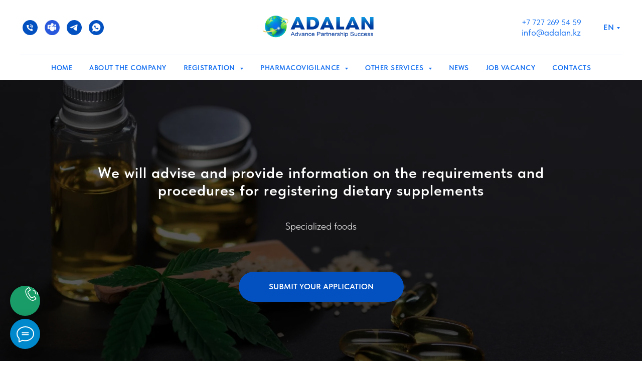

--- FILE ---
content_type: text/html; charset=UTF-8
request_url: https://adalan.kz/en/registration-of-dietary-supplements
body_size: 31685
content:
<!DOCTYPE html> <html> <head> <meta charset="utf-8" /> <meta http-equiv="Content-Type" content="text/html; charset=utf-8" /> <meta name="viewport" content="width=device-width, initial-scale=1.0" /> <meta name="google-site-verification" content="IAzoDZ8VNx_BBifHi7_jxBJ5PMcvKB-vP7ohH6eOG_U" /> <meta name="yandex-verification" content="d38a46470fe5aac3" /> <!--metatextblock--> <title>Registration of dietary supplements</title> <meta name="description" content="Registration of dietary supplements in Kazakhstan⚡ 15 years of experience⭐ You are guaranteed to receive a certificate of conformity for the product✅" /> <meta name="keywords" content="Registration of dietary supplements in Kazakhstan" /> <meta property="og:url" content="http://adalan.kz/en/registration-of-dietary-supplements" /> <meta property="og:title" content="Registration of dietary supplements" /> <meta property="og:description" content="Registration of dietary supplements in Kazakhstan⚡ 15 years of experience⭐ You are guaranteed to receive a certificate of conformity for the product✅" /> <meta property="og:type" content="website" /> <meta property="og:image" content="https://thb.tildacdn.pro/tild6237-3666-4235-a336-373866373335/-/resize/504x/imagepsd_1.jpg" /> <link rel="canonical" href="http://adalan.kz/en/registration-of-dietary-supplements"> <!--/metatextblock--> <meta name="format-detection" content="telephone=no" /> <meta http-equiv="x-dns-prefetch-control" content="on"> <link rel="dns-prefetch" href="https://ws.tildacdn.com"> <link rel="dns-prefetch" href="https://static.tildacdn.pro"> <link rel="icon" type="image/x-icon" sizes="32x32" href="https://static.tildacdn.pro/tild3635-3636-4362-a339-343833373766/favicon_1.ico" media="(prefers-color-scheme: light)"/> <link rel="icon" type="image/x-icon" sizes="32x32" href="https://static.tildacdn.pro/tild6234-3761-4663-a438-333436643261/favicon_1.ico" media="(prefers-color-scheme: dark)"/> <!-- Assets --> <script src="https://neo.tildacdn.com/js/tilda-fallback-1.0.min.js" async charset="utf-8"></script> <link rel="stylesheet" href="https://static.tildacdn.pro/css/tilda-grid-3.0.min.css" type="text/css" media="all" onerror="this.loaderr='y';"/> <link rel="stylesheet" href="https://static.tildacdn.pro/ws/project7805419/tilda-blocks-page45357097.min.css?t=1767952465" type="text/css" media="all" onerror="this.loaderr='y';" /> <link rel="stylesheet" href="https://static.tildacdn.pro/css/tilda-animation-2.0.min.css" type="text/css" media="all" onerror="this.loaderr='y';" /> <link rel="stylesheet" href="https://static.tildacdn.pro/css/tilda-menusub-1.0.min.css" type="text/css" media="print" onload="this.media='all';" onerror="this.loaderr='y';" /> <noscript><link rel="stylesheet" href="https://static.tildacdn.pro/css/tilda-menusub-1.0.min.css" type="text/css" media="all" /></noscript> <link rel="stylesheet" href="https://static.tildacdn.pro/css/tilda-cover-1.0.min.css" type="text/css" media="all" onerror="this.loaderr='y';" /> <link rel="stylesheet" href="https://static.tildacdn.pro/css/tilda-cards-1.0.min.css" type="text/css" media="all" onerror="this.loaderr='y';" /> <link rel="stylesheet" href="https://static.tildacdn.pro/css/tilda-forms-1.0.min.css" type="text/css" media="all" onerror="this.loaderr='y';" /> <link rel="stylesheet" href="https://static.tildacdn.pro/css/tilda-slds-1.4.min.css" type="text/css" media="print" onload="this.media='all';" onerror="this.loaderr='y';" /> <noscript><link rel="stylesheet" href="https://static.tildacdn.pro/css/tilda-slds-1.4.min.css" type="text/css" media="all" /></noscript> <link rel="stylesheet" href="https://static.tildacdn.pro/css/tilda-popup-1.1.min.css" type="text/css" media="print" onload="this.media='all';" onerror="this.loaderr='y';" /> <noscript><link rel="stylesheet" href="https://static.tildacdn.pro/css/tilda-popup-1.1.min.css" type="text/css" media="all" /></noscript> <link rel="stylesheet" href="https://static.tildacdn.pro/css/fonts-tildasans.css" type="text/css" media="all" onerror="this.loaderr='y';" /> <script nomodule src="https://static.tildacdn.pro/js/tilda-polyfill-1.0.min.js" charset="utf-8"></script> <script type="text/javascript">function t_onReady(func) {if(document.readyState!='loading') {func();} else {document.addEventListener('DOMContentLoaded',func);}}
function t_onFuncLoad(funcName,okFunc,time) {if(typeof window[funcName]==='function') {okFunc();} else {setTimeout(function() {t_onFuncLoad(funcName,okFunc,time);},(time||100));}}window.tildaApiServiceRootDomain="tildacdn.kz";function t_throttle(fn,threshhold,scope) {return function() {fn.apply(scope||this,arguments);};}</script> <script src="https://static.tildacdn.pro/js/jquery-1.10.2.min.js" charset="utf-8" onerror="this.loaderr='y';"></script> <script src="https://static.tildacdn.pro/js/tilda-scripts-3.0.min.js" charset="utf-8" defer onerror="this.loaderr='y';"></script> <script src="https://static.tildacdn.pro/ws/project7805419/tilda-blocks-page45357097.min.js?t=1767952465" charset="utf-8" async onerror="this.loaderr='y';"></script> <script src="https://static.tildacdn.pro/js/tilda-lazyload-1.0.min.js" charset="utf-8" async onerror="this.loaderr='y';"></script> <script src="https://static.tildacdn.pro/js/tilda-animation-2.0.min.js" charset="utf-8" async onerror="this.loaderr='y';"></script> <script src="https://static.tildacdn.pro/js/tilda-menusub-1.0.min.js" charset="utf-8" async onerror="this.loaderr='y';"></script> <script src="https://static.tildacdn.pro/js/tilda-menu-1.0.min.js" charset="utf-8" async onerror="this.loaderr='y';"></script> <script src="https://static.tildacdn.pro/js/tilda-submenublocks-1.0.min.js" charset="utf-8" async onerror="this.loaderr='y';"></script> <script src="https://static.tildacdn.pro/js/tilda-cover-1.0.min.js" charset="utf-8" async onerror="this.loaderr='y';"></script> <script src="https://static.tildacdn.pro/js/tilda-cards-1.0.min.js" charset="utf-8" async onerror="this.loaderr='y';"></script> <script src="https://static.tildacdn.pro/js/tilda-forms-1.0.min.js" charset="utf-8" async onerror="this.loaderr='y';"></script> <script src="https://static.tildacdn.pro/js/tilda-slds-1.4.min.js" charset="utf-8" async onerror="this.loaderr='y';"></script> <script src="https://static.tildacdn.pro/js/hammer.min.js" charset="utf-8" async onerror="this.loaderr='y';"></script> <script src="https://static.tildacdn.pro/js/tilda-popup-1.0.min.js" charset="utf-8" async onerror="this.loaderr='y';"></script> <script src="https://static.tildacdn.pro/js/tilda-t862-popupstepform-1.0.min.js" charset="utf-8" async onerror="this.loaderr='y';"></script> <script src="https://static.tildacdn.pro/js/tilda-skiplink-1.0.min.js" charset="utf-8" async onerror="this.loaderr='y';"></script> <script src="https://static.tildacdn.pro/js/tilda-events-1.0.min.js" charset="utf-8" async onerror="this.loaderr='y';"></script> <script type="text/javascript" src="https://static.tildacdn.pro/js/tilda-lk-dashboard-1.0.min.js" charset="utf-8" async onerror="this.loaderr='y';"></script> <!-- nominify begin --><script type="application/ld+json" class="reviews-schema" > { 
"@context": "http://schema.org", 
"@type": "Product", 
"name": "reg-pv.kz", 
"aggregateRating": 
{ 
"@type": "AggregateRating", 
"ratingValue": "4.5", 
"reviewCount": "31" 
} 
} </script> <!-- nominify end --><script type="text/javascript">window.dataLayer=window.dataLayer||[];</script> <script type="text/javascript">(function() {if((/bot|google|yandex|baidu|bing|msn|duckduckbot|teoma|slurp|crawler|spider|robot|crawling|facebook/i.test(navigator.userAgent))===false&&typeof(sessionStorage)!='undefined'&&sessionStorage.getItem('visited')!=='y'&&document.visibilityState){var style=document.createElement('style');style.type='text/css';style.innerHTML='@media screen and (min-width: 980px) {.t-records {opacity: 0;}.t-records_animated {-webkit-transition: opacity ease-in-out .2s;-moz-transition: opacity ease-in-out .2s;-o-transition: opacity ease-in-out .2s;transition: opacity ease-in-out .2s;}.t-records.t-records_visible {opacity: 1;}}';document.getElementsByTagName('head')[0].appendChild(style);function t_setvisRecs(){var alr=document.querySelectorAll('.t-records');Array.prototype.forEach.call(alr,function(el) {el.classList.add("t-records_animated");});setTimeout(function() {Array.prototype.forEach.call(alr,function(el) {el.classList.add("t-records_visible");});sessionStorage.setItem("visited","y");},400);}
document.addEventListener('DOMContentLoaded',t_setvisRecs);}})();</script></head> <body class="t-body" style="margin:0;"> <!--allrecords--> <div id="allrecords" class="t-records" data-hook="blocks-collection-content-node" data-tilda-project-id="7805419" data-tilda-page-id="45357097" data-tilda-page-alias="en/registration-of-dietary-supplements" data-tilda-formskey="dbe89a2547093984cb38f63277805419" data-tilda-cookie="no" data-tilda-stat-scroll="yes" data-tilda-lazy="yes" data-tilda-root-zone="pro" data-tilda-project-headcode="yes" data-tilda-ts="y" data-tilda-project-country="KZ"> <div id="rec707081867" class="r t-rec t-rec_pt_0 t-rec_pb_30" style="padding-top:0px;padding-bottom:30px; " data-animationappear="off" data-record-type="121" data-alias-record-type="461"> <!-- T461 --> <div id="nav707081867marker"></div> <div class="tmenu-mobile tmenu-mobile_positionfixed"> <div class="tmenu-mobile__container"> <div class="tmenu-mobile__text t-name t-name_md" field="menu_mob_title"><span style="color: rgb(23, 113, 241); font-family: TildaSans;">+7 727 269 54 59</span></div> <button type="button"
class="t-menuburger t-menuburger_first "
aria-label="Навигационное меню"
aria-expanded="false"> <span style="background-color:#1771f1;"></span> <span style="background-color:#1771f1;"></span> <span style="background-color:#1771f1;"></span> <span style="background-color:#1771f1;"></span> </button> <script>function t_menuburger_init(recid) {var rec=document.querySelector('#rec' + recid);if(!rec) return;var burger=rec.querySelector('.t-menuburger');if(!burger) return;var isSecondStyle=burger.classList.contains('t-menuburger_second');if(isSecondStyle&&!window.isMobile&&!('ontouchend' in document)) {burger.addEventListener('mouseenter',function() {if(burger.classList.contains('t-menuburger-opened')) return;burger.classList.remove('t-menuburger-unhovered');burger.classList.add('t-menuburger-hovered');});burger.addEventListener('mouseleave',function() {if(burger.classList.contains('t-menuburger-opened')) return;burger.classList.remove('t-menuburger-hovered');burger.classList.add('t-menuburger-unhovered');setTimeout(function() {burger.classList.remove('t-menuburger-unhovered');},300);});}
burger.addEventListener('click',function() {if(!burger.closest('.tmenu-mobile')&&!burger.closest('.t450__burger_container')&&!burger.closest('.t466__container')&&!burger.closest('.t204__burger')&&!burger.closest('.t199__js__menu-toggler')) {burger.classList.toggle('t-menuburger-opened');burger.classList.remove('t-menuburger-unhovered');}});var menu=rec.querySelector('[data-menu="yes"]');if(!menu) return;var menuLinks=menu.querySelectorAll('.t-menu__link-item');var submenuClassList=['t978__menu-link_hook','t978__tm-link','t966__tm-link','t794__tm-link','t-menusub__target-link'];Array.prototype.forEach.call(menuLinks,function(link) {link.addEventListener('click',function() {var isSubmenuHook=submenuClassList.some(function(submenuClass) {return link.classList.contains(submenuClass);});if(isSubmenuHook) return;burger.classList.remove('t-menuburger-opened');});});menu.addEventListener('clickedAnchorInTooltipMenu',function() {burger.classList.remove('t-menuburger-opened');});}
t_onReady(function() {t_onFuncLoad('t_menuburger_init',function(){t_menuburger_init('707081867');});});</script> <style>.t-menuburger{position:relative;flex-shrink:0;width:28px;height:20px;padding:0;border:none;background-color:transparent;outline:none;-webkit-transform:rotate(0deg);transform:rotate(0deg);transition:transform .5s ease-in-out;cursor:pointer;z-index:999;}.t-menuburger span{display:block;position:absolute;width:100%;opacity:1;left:0;-webkit-transform:rotate(0deg);transform:rotate(0deg);transition:.25s ease-in-out;height:3px;background-color:#000;}.t-menuburger span:nth-child(1){top:0px;}.t-menuburger span:nth-child(2),.t-menuburger span:nth-child(3){top:8px;}.t-menuburger span:nth-child(4){top:16px;}.t-menuburger__big{width:42px;height:32px;}.t-menuburger__big span{height:5px;}.t-menuburger__big span:nth-child(2),.t-menuburger__big span:nth-child(3){top:13px;}.t-menuburger__big span:nth-child(4){top:26px;}.t-menuburger__small{width:22px;height:14px;}.t-menuburger__small span{height:2px;}.t-menuburger__small span:nth-child(2),.t-menuburger__small span:nth-child(3){top:6px;}.t-menuburger__small span:nth-child(4){top:12px;}.t-menuburger-opened span:nth-child(1){top:8px;width:0%;left:50%;}.t-menuburger-opened span:nth-child(2){-webkit-transform:rotate(45deg);transform:rotate(45deg);}.t-menuburger-opened span:nth-child(3){-webkit-transform:rotate(-45deg);transform:rotate(-45deg);}.t-menuburger-opened span:nth-child(4){top:8px;width:0%;left:50%;}.t-menuburger-opened.t-menuburger__big span:nth-child(1){top:6px;}.t-menuburger-opened.t-menuburger__big span:nth-child(4){top:18px;}.t-menuburger-opened.t-menuburger__small span:nth-child(1),.t-menuburger-opened.t-menuburger__small span:nth-child(4){top:6px;}@media (hover),(min-width:0\0){.t-menuburger_first:hover span:nth-child(1){transform:translateY(1px);}.t-menuburger_first:hover span:nth-child(4){transform:translateY(-1px);}.t-menuburger_first.t-menuburger__big:hover span:nth-child(1){transform:translateY(3px);}.t-menuburger_first.t-menuburger__big:hover span:nth-child(4){transform:translateY(-3px);}}.t-menuburger_second span:nth-child(2),.t-menuburger_second span:nth-child(3){width:80%;left:20%;right:0;}@media (hover),(min-width:0\0){.t-menuburger_second.t-menuburger-hovered span:nth-child(2),.t-menuburger_second.t-menuburger-hovered span:nth-child(3){animation:t-menuburger-anim 0.3s ease-out normal forwards;}.t-menuburger_second.t-menuburger-unhovered span:nth-child(2),.t-menuburger_second.t-menuburger-unhovered span:nth-child(3){animation:t-menuburger-anim2 0.3s ease-out normal forwards;}}.t-menuburger_second.t-menuburger-opened span:nth-child(2),.t-menuburger_second.t-menuburger-opened span:nth-child(3){left:0;right:0;width:100%!important;}.t-menuburger_third span:nth-child(4){width:70%;left:unset;right:0;}@media (hover),(min-width:0\0){.t-menuburger_third:not(.t-menuburger-opened):hover span:nth-child(4){width:100%;}}.t-menuburger_third.t-menuburger-opened span:nth-child(4){width:0!important;right:50%;}.t-menuburger_fourth{height:12px;}.t-menuburger_fourth.t-menuburger__small{height:8px;}.t-menuburger_fourth.t-menuburger__big{height:18px;}.t-menuburger_fourth span:nth-child(2),.t-menuburger_fourth span:nth-child(3){top:4px;opacity:0;}.t-menuburger_fourth span:nth-child(4){top:8px;}.t-menuburger_fourth.t-menuburger__small span:nth-child(2),.t-menuburger_fourth.t-menuburger__small span:nth-child(3){top:3px;}.t-menuburger_fourth.t-menuburger__small span:nth-child(4){top:6px;}.t-menuburger_fourth.t-menuburger__small span:nth-child(2),.t-menuburger_fourth.t-menuburger__small span:nth-child(3){top:3px;}.t-menuburger_fourth.t-menuburger__small span:nth-child(4){top:6px;}.t-menuburger_fourth.t-menuburger__big span:nth-child(2),.t-menuburger_fourth.t-menuburger__big span:nth-child(3){top:6px;}.t-menuburger_fourth.t-menuburger__big span:nth-child(4){top:12px;}@media (hover),(min-width:0\0){.t-menuburger_fourth:not(.t-menuburger-opened):hover span:nth-child(1){transform:translateY(1px);}.t-menuburger_fourth:not(.t-menuburger-opened):hover span:nth-child(4){transform:translateY(-1px);}.t-menuburger_fourth.t-menuburger__big:not(.t-menuburger-opened):hover span:nth-child(1){transform:translateY(3px);}.t-menuburger_fourth.t-menuburger__big:not(.t-menuburger-opened):hover span:nth-child(4){transform:translateY(-3px);}}.t-menuburger_fourth.t-menuburger-opened span:nth-child(1),.t-menuburger_fourth.t-menuburger-opened span:nth-child(4){top:4px;}.t-menuburger_fourth.t-menuburger-opened span:nth-child(2),.t-menuburger_fourth.t-menuburger-opened span:nth-child(3){opacity:1;}@keyframes t-menuburger-anim{0%{width:80%;left:20%;right:0;}50%{width:100%;left:0;right:0;}100%{width:80%;left:0;right:20%;}}@keyframes t-menuburger-anim2{0%{width:80%;left:0;}50%{width:100%;right:0;left:0;}100%{width:80%;left:20%;right:0;}}</style> </div> </div> <style>.tmenu-mobile{background-color:#111;display:none;width:100%;top:0;z-index:990;}.tmenu-mobile_positionfixed{position:fixed;}.tmenu-mobile__text{color:#fff;}.tmenu-mobile__container{min-height:64px;padding:20px;position:relative;box-sizing:border-box;display:-webkit-flex;display:-ms-flexbox;display:flex;-webkit-align-items:center;-ms-flex-align:center;align-items:center;-webkit-justify-content:space-between;-ms-flex-pack:justify;justify-content:space-between;}.tmenu-mobile__list{display:block;}.tmenu-mobile__burgerlogo{display:inline-block;font-size:24px;font-weight:400;white-space:nowrap;vertical-align:middle;}.tmenu-mobile__imglogo{height:auto;display:block;max-width:300px!important;box-sizing:border-box;padding:0;margin:0 auto;}@media screen and (max-width:980px){.tmenu-mobile__menucontent_hidden{display:none;height:100%;}.tmenu-mobile{display:block;}}@media screen and (max-width:980px){#rec707081867 .tmenu-mobile{background-color:#ffffff;}#rec707081867 .tmenu-mobile__menucontent_fixed{position:fixed;top:64px;}#rec707081867 .t-menuburger{-webkit-order:1;-ms-flex-order:1;order:1;}}</style> <style> #rec707081867 .tmenu-mobile__burgerlogo a{color:#ffffff;}</style> <style> #rec707081867 .tmenu-mobile__burgerlogo__title{color:#ffffff;}</style> <div id="nav707081867" data-full-submenu-mob="y" class="t461 t461__positionfixed tmenu-mobile__menucontent_hidden tmenu-mobile__menucontent_fixed" style="background-color: rgba(255,255,255,1); " data-bgcolor-hex="#ffffff" data-bgcolor-rgba="rgba(255,255,255,1)" data-navmarker="nav707081867marker" data-appearoffset="" data-bgopacity-two="" data-menushadow="" data-menushadow-css="" data-bgopacity="1" data-menu-items-align="center" data-menu="yes"> <div class="t461__maincontainer "> <div class="t461__topwrapper" style="height:110px;"> <div class="t461__logowrapper"> <div class="t461__logowrapper2"> <div style="display: block;"> <a href="/en"> <img class="t461__imglogo t461__imglogomobile"
src="https://static.tildacdn.pro/tild6638-3462-4636-b939-363139643335/__Eng.png"
imgfield="img"
style="max-width: 250px; width: 250px;"
alt="Company"> </a> </div> </div> </div> <nav class="t461__listwrapper t461__mobilelist"> <ul role="list" class="t461__list"> <li class="t461__list_item"
style="padding:0 15px 0 0;"> <a class="t-menu__link-item"
href="/en" data-menu-submenu-hook="" data-menu-item-number="1">
HOME
</a> </li> <li class="t461__list_item"
style="padding:0 15px;"> <a class="t-menu__link-item"
href="/en/about-the-company" data-menu-submenu-hook="" data-menu-item-number="2">
ABOUT THE COMPANY
</a> </li> <li class="t461__list_item"
style="padding:0 15px;"> <a class="t-menu__link-item"
href=""
aria-expanded="false" role="button" data-menu-submenu-hook="link_sub3_707081867" data-menu-item-number="3">
REGISTRATION
</a> <div class="t-menusub" data-submenu-hook="link_sub3_707081867" data-submenu-margin="15px" data-add-submenu-arrow="on"> <div class="t-menusub__menu"> <div class="t-menusub__content"> <ul role="list" class="t-menusub__list"> <li class="t-menusub__list-item t-name t-name_xs"> <a class="t-menusub__link-item t-name t-name_xs"
href="/en/registration-of-medical-devices" data-menu-item-number="3">Registration of medical devices</a> </li> <li class="t-menusub__list-item t-name t-name_xs"> <a class="t-menusub__link-item t-name t-name_xs"
href="/en/registration-of-medicines" data-menu-item-number="3">Registration of medicines</a> </li> <li class="t-menusub__list-item t-name t-name_xs"> <a class="t-menusub__link-item t-name t-name_xs"
href="/en/registration-of-dietary-supplements" data-menu-item-number="3">Registration of dietary supplements</a> </li> <li class="t-menusub__list-item t-name t-name_xs"> <a class="t-menusub__link-item t-name t-name_xs"
href="/en/registration-of-prices-for-medicines-and-medical-devices" data-menu-item-number="3">Registration of prices for medicines and medical devices</a> </li> <li class="t-menusub__list-item t-name t-name_xs"> <a class="t-menusub__link-item t-name t-name_xs"
href="/en/registration-of-veterinary-drugs" data-menu-item-number="3">Registration of veterinary drugs</a> </li> <li class="t-menusub__list-item t-name t-name_xs"> <a class="t-menusub__link-item t-name t-name_xs"
href="/en/registration-of-cosmetic-products" data-menu-item-number="3">Registration of perfumery and cosmetic products</a> </li> <li class="t-menusub__list-item t-name t-name_xs"> <a class="t-menusub__link-item t-name t-name_xs"
href="/en/registration-of-disinfectants" data-menu-item-number="3">Registration of disinfectants</a> </li> </ul> </div> </div> </div> </li> <li class="t461__list_item"
style="padding:0 15px;"> <a class="t-menu__link-item"
href=""
aria-expanded="false" role="button" data-menu-submenu-hook="link_sub4_707081867" data-menu-item-number="4">
Pharmacovigilance
</a> <div class="t-menusub" data-submenu-hook="link_sub4_707081867" data-submenu-margin="15px" data-add-submenu-arrow="on"> <div class="t-menusub__menu"> <div class="t-menusub__content"> <ul role="list" class="t-menusub__list"> <li class="t-menusub__list-item t-name t-name_xs"> <a class="t-menusub__link-item t-name t-name_xs"
href="/en/pharmacovigilance" data-menu-item-number="4">Pharmacovigilance of medicines and medical devices</a> </li> <li class="t-menusub__list-item t-name t-name_xs"> <a class="t-menusub__link-item t-name t-name_xs"
href="/en/card-messages" data-menu-item-number="4">Card-messages</a> </li> <li class="t-menusub__list-item t-name t-name_xs"> <a class="t-menusub__link-item t-name t-name_xs"
href="/en/assessment-of-benefit-risk-ratio" data-menu-item-number="4">Assessment of benefit-risk ratio</a> </li> <li class="t-menusub__list-item t-name t-name_xs"> <a class="t-menusub__link-item t-name t-name_xs"
href="/en/monitoring-literature-and-websites-as-part-of-pharmacovigilance" data-menu-item-number="4">Monitoring literature and websites</a> </li> <li class="t-menusub__list-item t-name t-name_xs"> <a class="t-menusub__link-item t-name t-name_xs"
href="/en/monitoring-the-legislative-framework" data-menu-item-number="4">Monitoring the legislative framework</a> </li> </ul> </div> </div> </div> </li> <li class="t461__list_item"
style="padding:0 15px;"> <a class="t-menu__link-item"
href=""
aria-expanded="false" role="button" data-menu-submenu-hook="link_sub5_707081867" data-menu-item-number="5">
OTHER SERVICES
</a> <div class="t-menusub" data-submenu-hook="link_sub5_707081867" data-submenu-margin="15px" data-add-submenu-arrow="on"> <div class="t-menusub__menu"> <div class="t-menusub__content"> <ul role="list" class="t-menusub__list"> <li class="t-menusub__list-item t-name t-name_xs"> <a class="t-menusub__link-item t-name t-name_xs"
href="/en/safety-and-quality-assessment" data-menu-item-number="5">Safety and quality assessment</a> </li> <li class="t-menusub__list-item t-name t-name_xs"> <a class="t-menusub__link-item t-name t-name_xs"
href="/en/representation-or-agency-services" data-menu-item-number="5">Representation or Agency services</a> </li> </ul> </div> </div> </div> </li> <li class="t461__list_item"
style="padding:0 15px;"> <a class="t-menu__link-item"
href="/en/news" data-menu-submenu-hook="" data-menu-item-number="6">
News
</a> </li> <li class="t461__list_item"
style="padding:0 15px;"> <a class="t-menu__link-item"
href="/en/job-vacancy" data-menu-submenu-hook="" data-menu-item-number="7">
Job vacancy
</a> </li> <li class="t461__list_item"
style="padding:0 0 0 15px;"> <a class="t-menu__link-item"
href="/en/contacts" data-menu-submenu-hook="" data-menu-item-number="8">
Contacts
</a> </li> </ul> </nav> <div class="t461__alladditional"> <div class="t461__leftwrapper" style=" padding-right:175px;"> <div class="t461__additionalwrapper"> <div class="t-sociallinks"> <ul role="list" class="t-sociallinks__wrapper" aria-label="Соц. сети"> <!-- new soclinks --><li class="t-sociallinks__item t-sociallinks__item_phone"><a href="tel:+7 727 269 54 59" target="_self" rel="nofollow" aria-label="Phone" title="Phone" style="width: 30px; height: 30px;"><svg class="t-sociallinks__svg" role="presentation" width=30px height=30px viewBox="0 0 100 100" fill="none"
xmlns="http://www.w3.org/2000/svg"> <path fill-rule="evenodd" clip-rule="evenodd"
d="M50 100C77.6142 100 100 77.6142 100 50C100 22.3858 77.6142 0 50 0C22.3858 0 0 22.3858 0 50C0 77.6142 22.3858 100 50 100ZM50.0089 29H51.618C56.4915 29.0061 61.1633 30.9461 64.6073 34.3938C68.0512 37.8415 69.9856 42.5151 69.9856 47.3879V48.9968C69.9338 49.5699 69.6689 50.1027 69.2433 50.49C68.8177 50.8772 68.2623 51.0908 67.6868 51.0884H67.5029C66.8966 51.0358 66.3359 50.745 65.9437 50.2796C65.5516 49.8143 65.36 49.2124 65.4109 48.6061V47.3879C65.4109 43.7303 63.9578 40.2225 61.3711 37.6362C58.7844 35.0499 55.2761 33.597 51.618 33.597H50.3997C49.79 33.6488 49.1847 33.4563 48.7169 33.0619C48.2492 32.6675 47.9573 32.1035 47.9054 31.4939C47.8536 30.8843 48.0461 30.279 48.4406 29.8114C48.835 29.3437 49.3992 29.0518 50.0089 29ZM56.889 49.0132C56.4579 48.5821 56.2157 47.9975 56.2157 47.3879C56.2157 46.1687 55.7313 44.9994 54.869 44.1373C54.0068 43.2752 52.8374 42.7909 51.618 42.7909C51.0083 42.7909 50.4236 42.5488 49.9925 42.1177C49.5614 41.6867 49.3192 41.102 49.3192 40.4924C49.3192 39.8828 49.5614 39.2982 49.9925 38.8672C50.4236 38.4361 51.0083 38.1939 51.618 38.1939C54.0568 38.1939 56.3956 39.1626 58.1201 40.8868C59.8445 42.611 60.8133 44.9495 60.8133 47.3879C60.8133 47.9975 60.5711 48.5821 60.14 49.0132C59.7089 49.4442 59.1242 49.6864 58.5145 49.6864C57.9048 49.6864 57.3201 49.4442 56.889 49.0132ZM66.4011 69.0663L66.401 69.0846C66.3999 69.5725 66.2967 70.0547 66.0981 70.5003C65.8998 70.9451 65.611 71.3435 65.2499 71.67C64.8674 72.0182 64.4123 72.2771 63.9176 72.428C63.4516 72.5702 62.9613 72.6132 62.4782 72.5546C58.2475 72.53 53.4102 70.5344 49.1802 68.1761C44.8871 65.7827 41.0444 62.915 38.8019 60.9903L38.7681 60.9613L38.7367 60.9299C32.3303 54.5198 28.2175 46.1735 27.0362 37.186C26.9623 36.6765 27.0018 36.157 27.1519 35.6645C27.3027 35.1695 27.5615 34.7142 27.9094 34.3314C28.2397 33.9658 28.6436 33.6742 29.0944 33.4757C29.5447 33.2775 30.0316 33.1766 30.5234 33.1796H37.4967C38.299 33.1636 39.0826 33.4244 39.7156 33.9184C40.3527 34.4156 40.7979 35.1184 40.9754 35.9071L41.0038 36.0335V36.1631C41.0038 36.4901 41.0787 36.795 41.1847 37.2268C41.2275 37.4012 41.2755 37.5965 41.3256 37.8221L41.326 37.8238C41.583 38.9896 41.925 40.1351 42.3491 41.251L42.7322 42.259L38.4899 44.26L38.4846 44.2625C38.204 44.3914 37.986 44.6263 37.8784 44.9157L37.8716 44.934L37.8642 44.952C37.7476 45.236 37.7476 45.5545 37.8642 45.8385L37.9144 45.9608L37.9359 46.0912C38.0802 46.9648 38.5603 48.0981 39.4062 49.4169C40.243 50.7215 41.3964 52.1437 42.808 53.5872C45.6206 56.4634 49.3981 59.3625 53.5798 61.5387C53.8533 61.6395 54.1552 61.6343 54.4257 61.5231L54.4437 61.5157L54.462 61.5089C54.7501 61.4016 54.9842 61.1848 55.1133 60.9057L55.1148 60.9023L57.0232 56.6591L58.0397 57.03C59.1934 57.4509 60.3737 57.7947 61.5729 58.0592L61.5785 58.0605L61.5841 58.0618C62.152 58.1929 62.7727 58.3042 63.3802 58.3942L63.4231 58.4006L63.4654 58.4101C64.2537 58.5877 64.956 59.0332 65.453 59.6706C65.9429 60.2991 66.2033 61.0758 66.1916 61.8721L66.4011 69.0663Z"
fill="#0351c1" /> </svg></a></li>&nbsp;<li class="t-sociallinks__item t-sociallinks__item_website"><a href="https://teams.microsoft.com/l/chat/0/0?users=Adalan.kz@gmail.com" target="_blank" rel="nofollow" aria-label="Microsoft Teams" title="Microsoft Teams" style="width: 30px; height: 30px;"><img src=https://static.tildacdn.pro/tild3963-6232-4830-b531-333138336633/ChatGPT_Image_14__20.png alt="website icon" class="t-sociallinks__customimg" style="width:30px; height:30px; vertical-align: baseline; object-fit: contain; object-position: center;"></a></li>&nbsp;<li class="t-sociallinks__item t-sociallinks__item_telegram"><a href="https://t.me/AdalanBot" target="_blank" rel="nofollow" aria-label="Telegram" title="Telegram" style="width: 30px; height: 30px;"><svg class="t-sociallinks__svg" role="presentation" width=30px height=30px viewBox="0 0 100 100" fill="none"
xmlns="http://www.w3.org/2000/svg"> <path fill-rule="evenodd" clip-rule="evenodd"
d="M50 100c27.614 0 50-22.386 50-50S77.614 0 50 0 0 22.386 0 50s22.386 50 50 50Zm21.977-68.056c.386-4.38-4.24-2.576-4.24-2.576-3.415 1.414-6.937 2.85-10.497 4.302-11.04 4.503-22.444 9.155-32.159 13.734-5.268 1.932-2.184 3.864-2.184 3.864l8.351 2.577c3.855 1.16 5.91-.129 5.91-.129l17.988-12.238c6.424-4.38 4.882-.773 3.34.773l-13.49 12.882c-2.056 1.804-1.028 3.35-.129 4.123 2.55 2.249 8.82 6.364 11.557 8.16.712.467 1.185.778 1.292.858.642.515 4.111 2.834 6.424 2.319 2.313-.516 2.57-3.479 2.57-3.479l3.083-20.226c.462-3.511.993-6.886 1.417-9.582.4-2.546.705-4.485.767-5.362Z"
fill="#0351c1" /> </svg></a></li>&nbsp;<li class="t-sociallinks__item t-sociallinks__item_whatsapp"><a href="https://wa.me/77027533324?text=Good%20afternoon%21%20I%20am%20interested%20in%20registering." target="_blank" rel="nofollow" aria-label="WhatsApp" title="WhatsApp" style="width: 30px; height: 30px;"><svg class="t-sociallinks__svg" role="presentation" width=30px height=30px viewBox="0 0 100 100" fill="none"
xmlns="http://www.w3.org/2000/svg"> <path fill-rule="evenodd" clip-rule="evenodd"
d="M50 100C77.6142 100 100 77.6142 100 50C100 22.3858 77.6142 0 50 0C22.3858 0 0 22.3858 0 50C0 77.6142 22.3858 100 50 100ZM69.7626 28.9928C64.6172 23.841 57.7739 21.0027 50.4832 21C35.4616 21 23.2346 33.2252 23.2292 48.2522C23.2274 53.0557 24.4823 57.7446 26.8668 61.8769L23 76L37.4477 72.2105C41.4282 74.3822 45.9107 75.5262 50.4714 75.528H50.4823C65.5029 75.528 77.7299 63.301 77.7363 48.2749C77.7408 40.9915 74.9089 34.1446 69.7626 28.9928ZM62.9086 53.9588C62.2274 53.6178 58.8799 51.9708 58.2551 51.7435C57.6313 51.5161 57.1766 51.4024 56.7228 52.0845C56.269 52.7666 54.964 54.2998 54.5666 54.7545C54.1692 55.2092 53.7718 55.2656 53.0915 54.9246C52.9802 54.8688 52.8283 54.803 52.6409 54.7217C51.6819 54.3057 49.7905 53.4855 47.6151 51.5443C45.5907 49.7382 44.2239 47.5084 43.8265 46.8272C43.4291 46.1452 43.7837 45.7769 44.1248 45.4376C44.3292 45.2338 44.564 44.9478 44.7987 44.662C44.9157 44.5194 45.0328 44.3768 45.146 44.2445C45.4345 43.9075 45.56 43.6516 45.7302 43.3049C45.7607 43.2427 45.7926 43.1776 45.8272 43.1087C46.0545 42.654 45.9409 42.2565 45.7708 41.9155C45.6572 41.6877 45.0118 40.1167 44.4265 38.6923C44.1355 37.984 43.8594 37.3119 43.671 36.8592C43.1828 35.687 42.6883 35.69 42.2913 35.6924C42.2386 35.6928 42.1876 35.6931 42.1386 35.6906C41.7421 35.6706 41.2874 35.667 40.8336 35.667C40.3798 35.667 39.6423 35.837 39.0175 36.5191C38.9773 36.5631 38.9323 36.6111 38.8834 36.6633C38.1738 37.4209 36.634 39.0648 36.634 42.2002C36.634 45.544 39.062 48.7748 39.4124 49.2411L39.415 49.2444C39.4371 49.274 39.4767 49.3309 39.5333 49.4121C40.3462 50.5782 44.6615 56.7691 51.0481 59.5271C52.6732 60.2291 53.9409 60.6475 54.9303 60.9612C56.5618 61.4796 58.046 61.4068 59.22 61.2313C60.5286 61.0358 63.2487 59.5844 63.8161 57.9938C64.3836 56.4033 64.3836 55.0392 64.2136 54.7554C64.0764 54.5258 63.7545 54.3701 63.2776 54.1395C63.1633 54.0843 63.0401 54.0247 62.9086 53.9588Z"
fill="#0351c1" /> </svg></a></li><!-- /new soclinks --> <script>t_onReady(function() {var rec=document.getElementById('rec707081867');if(!rec) return;var customImageList=rec.querySelectorAll('img.t-sociallinks__customimg');Array.prototype.forEach.call(customImageList,function(img) {var imgURL=img.getAttribute('src');if(imgURL.indexOf('/lib__tildaicon__')!==-1||imgURL.indexOf('/lib/tildaicon/')!==-1||imgURL.indexOf('/lib/icons/tilda')!==-1) {var xhr=new XMLHttpRequest();xhr.open('GET',imgURL);xhr.responseType='document';xhr.onload=function() {if(xhr.status>=200&&xhr.status<400) {var response=xhr.response;var svg=response.querySelector('svg');svg.style.width='30px';svg.style.height='30px';var figureList=svg.querySelectorAll('*:not(g):not(title):not(desc)');for(var j=0;j<figureList.length;j++) {figureList[j].style.fill='#0351c1';};if(img.parentNode) {img.parentNode.append(svg);}
img.remove();} else {img.style.visibility='visible';}}
xhr.onerror=function(error) {img.style.visibility='visible';}
xhr.send();}});});</script> </ul> </div> </div> </div> <div class="t461__rightwrapper" style=" padding-left:175px;"> <div class="t461__additionalwrapper"> <div class="t461__additional_descr t461__additionalitem" field="descr"><div style="font-size: 18px; line-height: 20px;" data-customstyle="yes"><p style="text-align: left;"><a href="tel:+7 727 269 54 59" style="color: rgb(23, 113, 241); font-family: TildaSans; font-size: 16px; background-color: transparent;">+7 727 269 54 59</a></p><p style="text-align: left;"><a href="mailto:info@adalan.kz" style="color: rgb(23, 113, 241); font-family: TildaSans; font-size: 18px;">info@adalan.kz</a></p></div></div> <div class="t461__additional_langs t461__additionalitem"> <div class="t461__additional_buttons_wrap"> <div class="t461__additional_langs_lang"> <a style="" href="#chlang">EN</a> </div> </div> </div> </div> </div> </div> </div> <div class="t461__middlelinewrapper"> <div class="t461__linewrapper"> <hr
class="t461__horizontalline t-divider" data-divider-fieldset="color,bordersize,opacity"
style=" background-color:#1771f1; opacity:0.1;"> </div> </div> <div class="t461__bottomwrapper t461__menualign_center" style=" height:50px;"> <nav class="t461__listwrapper t461__desktoplist"> <ul role="list" class="t461__list t-menu__list"> <li class="t461__list_item"
style="padding:0 15px 0 0;"> <a class="t-menu__link-item"
href="/en" data-menu-submenu-hook="" data-menu-item-number="1">
HOME
</a> </li> <li class="t461__list_item"
style="padding:0 15px;"> <a class="t-menu__link-item"
href="/en/about-the-company" data-menu-submenu-hook="" data-menu-item-number="2">
ABOUT THE COMPANY
</a> </li> <li class="t461__list_item"
style="padding:0 15px;"> <a class="t-menu__link-item"
href=""
aria-expanded="false" role="button" data-menu-submenu-hook="link_sub11_707081867" data-menu-item-number="3">
REGISTRATION
</a> <div class="t-menusub" data-submenu-hook="link_sub11_707081867" data-submenu-margin="15px" data-add-submenu-arrow="on"> <div class="t-menusub__menu"> <div class="t-menusub__content"> <ul role="list" class="t-menusub__list"> <li class="t-menusub__list-item t-name t-name_xs"> <a class="t-menusub__link-item t-name t-name_xs"
href="/en/registration-of-medical-devices" data-menu-item-number="3">Registration of medical devices</a> </li> <li class="t-menusub__list-item t-name t-name_xs"> <a class="t-menusub__link-item t-name t-name_xs"
href="/en/registration-of-medicines" data-menu-item-number="3">Registration of medicines</a> </li> <li class="t-menusub__list-item t-name t-name_xs"> <a class="t-menusub__link-item t-name t-name_xs"
href="/en/registration-of-dietary-supplements" data-menu-item-number="3">Registration of dietary supplements</a> </li> <li class="t-menusub__list-item t-name t-name_xs"> <a class="t-menusub__link-item t-name t-name_xs"
href="/en/registration-of-prices-for-medicines-and-medical-devices" data-menu-item-number="3">Registration of prices for medicines and medical devices</a> </li> <li class="t-menusub__list-item t-name t-name_xs"> <a class="t-menusub__link-item t-name t-name_xs"
href="/en/registration-of-veterinary-drugs" data-menu-item-number="3">Registration of veterinary drugs</a> </li> <li class="t-menusub__list-item t-name t-name_xs"> <a class="t-menusub__link-item t-name t-name_xs"
href="/en/registration-of-cosmetic-products" data-menu-item-number="3">Registration of perfumery and cosmetic products</a> </li> <li class="t-menusub__list-item t-name t-name_xs"> <a class="t-menusub__link-item t-name t-name_xs"
href="/en/registration-of-disinfectants" data-menu-item-number="3">Registration of disinfectants</a> </li> </ul> </div> </div> </div> </li> <li class="t461__list_item"
style="padding:0 15px;"> <a class="t-menu__link-item"
href=""
aria-expanded="false" role="button" data-menu-submenu-hook="link_sub12_707081867" data-menu-item-number="4">
Pharmacovigilance
</a> <div class="t-menusub" data-submenu-hook="link_sub12_707081867" data-submenu-margin="15px" data-add-submenu-arrow="on"> <div class="t-menusub__menu"> <div class="t-menusub__content"> <ul role="list" class="t-menusub__list"> <li class="t-menusub__list-item t-name t-name_xs"> <a class="t-menusub__link-item t-name t-name_xs"
href="/en/pharmacovigilance" data-menu-item-number="4">Pharmacovigilance of medicines and medical devices</a> </li> <li class="t-menusub__list-item t-name t-name_xs"> <a class="t-menusub__link-item t-name t-name_xs"
href="/en/card-messages" data-menu-item-number="4">Card-messages</a> </li> <li class="t-menusub__list-item t-name t-name_xs"> <a class="t-menusub__link-item t-name t-name_xs"
href="/en/assessment-of-benefit-risk-ratio" data-menu-item-number="4">Assessment of benefit-risk ratio</a> </li> <li class="t-menusub__list-item t-name t-name_xs"> <a class="t-menusub__link-item t-name t-name_xs"
href="/en/monitoring-literature-and-websites-as-part-of-pharmacovigilance" data-menu-item-number="4">Monitoring literature and websites</a> </li> <li class="t-menusub__list-item t-name t-name_xs"> <a class="t-menusub__link-item t-name t-name_xs"
href="/en/monitoring-the-legislative-framework" data-menu-item-number="4">Monitoring the legislative framework</a> </li> </ul> </div> </div> </div> </li> <li class="t461__list_item"
style="padding:0 15px;"> <a class="t-menu__link-item"
href=""
aria-expanded="false" role="button" data-menu-submenu-hook="link_sub13_707081867" data-menu-item-number="5">
OTHER SERVICES
</a> <div class="t-menusub" data-submenu-hook="link_sub13_707081867" data-submenu-margin="15px" data-add-submenu-arrow="on"> <div class="t-menusub__menu"> <div class="t-menusub__content"> <ul role="list" class="t-menusub__list"> <li class="t-menusub__list-item t-name t-name_xs"> <a class="t-menusub__link-item t-name t-name_xs"
href="/en/safety-and-quality-assessment" data-menu-item-number="5">Safety and quality assessment</a> </li> <li class="t-menusub__list-item t-name t-name_xs"> <a class="t-menusub__link-item t-name t-name_xs"
href="/en/representation-or-agency-services" data-menu-item-number="5">Representation or Agency services</a> </li> </ul> </div> </div> </div> </li> <li class="t461__list_item"
style="padding:0 15px;"> <a class="t-menu__link-item"
href="/en/news" data-menu-submenu-hook="" data-menu-item-number="6">
News
</a> </li> <li class="t461__list_item"
style="padding:0 15px;"> <a class="t-menu__link-item"
href="/en/job-vacancy" data-menu-submenu-hook="" data-menu-item-number="7">
Job vacancy
</a> </li> <li class="t461__list_item"
style="padding:0 0 0 15px;"> <a class="t-menu__link-item"
href="/en/contacts" data-menu-submenu-hook="" data-menu-item-number="8">
Contacts
</a> </li> </ul> </nav> </div> </div> </div> <style>@media screen and (max-width:980px){#rec707081867 .t461__leftcontainer{padding:20px;}}@media screen and (max-width:980px){#rec707081867 .t461__imglogo{padding:20px 0;}}</style> <script>t_onReady(function() {t_onFuncLoad('t_menu__highlightActiveLinks',function() {t_menu__highlightActiveLinks('.t461__desktoplist .t461__list_item a');});t_onFuncLoad('t_menu__findAnchorLinks',function() {t_menu__findAnchorLinks('707081867','.t461__desktoplist .t461__list_item a');});});t_onFuncLoad('t_menu__setBGcolor',function() {window.addEventListener('resize',t_throttle(function() {t_menu__setBGcolor('707081867','.t461');}));});t_onReady(function() {t_onFuncLoad('t_menu__setBGcolor',function() {t_menu__setBGcolor('707081867','.t461');});t_onFuncLoad('t_menu__interactFromKeyboard',function() {t_menu__interactFromKeyboard('707081867');});});</script> <script>t_onReady(function() {var rec=document.querySelector('#rec707081867');if(!rec) return;var wrapperBlock=rec.querySelector('.t461');if(!wrapperBlock) return;t_onFuncLoad('t_menu__createMobileMenu',function() {t_menu__createMobileMenu('707081867','.t461');});});</script> <style>#rec707081867 .t-menu__link-item{}@supports (overflow:-webkit-marquee) and (justify-content:inherit){#rec707081867 .t-menu__link-item,#rec707081867 .t-menu__link-item.t-active{opacity:1 !important;}}</style> <style>#rec707081867{--menusub-text-color:#1771f1;--menusub-bg:#fff;--menusub-shadow:0px 0px 10px rgba(0,0,0,0.3);--menusub-radius:10px;--menusub-border:none;--menusub-width:300px;--menusub-transition:0.3s ease-in-out;--menusub-hover-color:#b7dcf3;}#rec707081867 .t-menusub__link-item,#rec707081867 .t-menusub__innermenu-link{-webkit-transition:color var(--menusub-transition),opacity var(--menusub-transition);transition:color var(--menusub-transition),opacity var(--menusub-transition);}#rec707081867 .t-menusub__link-item:not(.t-active):not(.tooltipstered):hover,#rec707081867 .t-menusub__innermenu-link:not(.t-active):hover{color:var(--menusub-hover-color) !important;}@supports (overflow:-webkit-marquee) and (justify-content:inherit){#rec707081867 .t-menusub__link-item,#rec707081867 .t-menusub__link-item.t-active{opacity:1 !important;}}@media screen and (max-width:980px){#rec707081867 .t-menusub__menu .t-menusub__link-item,#rec707081867 .t-menusub__menu .t-menusub__innermenu-link{color:var(--menusub-text-color) !important;}#rec707081867 .t-menusub__menu .t-menusub__link-item.t-active{color:var(--menusub-text-color) !important;}#rec707081867 .t-menusub__menu .t-menusub__list-item:has(.t-active){background-color:var(--menusub-hover-bg);}}@media screen and (max-width:980px){#rec707081867 .t-menusub__menu-wrapper{background-color:var(--menusub-bg) !important;border-radius:var(--menusub-radius) !important;border:var(--menusub-border) !important;box-shadow:var(--menusub-shadow) !important;overflow:auto;max-width:var(--mobile-max-width);}#rec707081867 .t-menusub__menu-wrapper .t-menusub__content{background-color:transparent !important;border:none !important;box-shadow:none !important;border-radius:0 !important;margin-top:0 !important;}}</style> <script>t_onReady(function() {setTimeout(function(){t_onFuncLoad('t_menusub_init',function() {t_menusub_init('707081867');});},500);});</script> <style>@media screen and (min-width:981px){#rec707081867 .t-menusub__menu{background-color:var(--menusub-bg);text-align:left;max-width:var(--menusub-width);border-radius:var(--menusub-radius);border:var(--menusub-border);box-shadow:var(--menusub-shadow);}}</style> <style> #rec707081867 a.t-menusub__link-item{font-size:14px;color:#1771f1;font-family:'TildaSans';font-weight:300;}</style> <style> #rec707081867 .t461__logowrapper2 a{color:#ffffff;}#rec707081867 a.t-menu__link-item{color:#1771f1;font-weight:600;text-transform:uppercase;letter-spacing:0.5px;}#rec707081867 .t461__additional_langs_lang a{color:#1771f1;font-weight:600;text-transform:uppercase;letter-spacing:0.5px;}</style> <style> #rec707081867 .t461__logo{color:#ffffff;}</style> </div> <div id="rec719444623" class="r t-rec" style=" " data-animationappear="off" data-record-type="794"> <!-- T794 --> <div class="t794" data-tooltip-hook="#chlang" data-tooltip-margin="15px" data-add-arrow="on"> <div class="t794__tooltip-menu"> <div class="t794__tooltip-menu-corner"></div> <div class="t794__content"> <ul class="t794__list" role="menu" aria-label=""> <li class="t794__list_item t-submenublocks__item t-name t-name_xs"> <a class="t794__typo t794__typo_719444623 t794__link t-name t-name_xs"
role="menuitem"
href="/registracija-biologicheskih-aktivnyh-dobavok"
style="" data-menu-item-number="1">RU</a> </li> <li class="t794__list_item t-submenublocks__item t-name t-name_xs"> <a class="t794__typo t794__typo_719444623 t794__link t-name t-name_xs"
role="menuitem"
href=""
style="" data-menu-item-number="2">EN</a> </li> </ul> </div> </div> </div> <script>t_onReady(function() {t_onFuncLoad('t794_init',function() {t794_init('719444623');});});</script> <style>#rec719444623 .t794__tooltip-menu,a[data-tooltip-menu-id="719444623"] + .t794__tooltip-menu{background-color:#ffffff;text-align:center;max-width:100px;border-radius:3px;}#rec719444623 .t794__content{background-color:#ffffff;border-radius:3px;}#rec719444623 .t794__tooltip-menu-corner{background-color:#ffffff;top:-6.5px;border-color:#eee;border-width:0;border-style:none;}@media screen and (max-width:980px){a[data-tooltip-menu-id="719444623"] + .t794__tooltip-menu{max-width:100%;}}</style> <style>#rec719444623 .t794__typo.t-active,a[data-tooltip-menu-id="719444623"] + .t794__tooltip-menu .t794__typo.t-active{color:#0351c1 !important;}</style> <style></style> <style>#rec719444623 .t794__tooltip-menu,a[data-tooltip-menu-id="719444623"] + .t794__tooltip-menu {box-shadow:0px 0px 7px rgba(0,0,0,0.2);}</style> </div> <div id="rec719444624" class="r t-rec t-rec_pt_0" style="padding-top:0px; " data-animationappear="off" data-record-type="205"> <!-- cover --> <div class="t-cover" id="recorddiv719444624"bgimgfield="img"style="height:800px;background-image:url('https://thb.tildacdn.pro/tild6237-3666-4235-a336-373866373335/-/resize/20x/imagepsd_1.jpg');"> <div class="t-cover__carrier" id="coverCarry719444624"data-content-cover-id="719444624"data-content-cover-bg="https://static.tildacdn.pro/tild6237-3666-4235-a336-373866373335/imagepsd_1.jpg"data-display-changed="true"data-content-cover-height="800px"data-content-cover-parallax=""data-content-use-image-for-mobile-cover=""style="height:800px;background-attachment:scroll; " role="img" aria-label="Registration of dietary supplements"itemscope itemtype="http://schema.org/ImageObject"><meta itemprop="image" content="https://static.tildacdn.pro/tild6237-3666-4235-a336-373866373335/imagepsd_1.jpg"><meta itemprop="caption" content="Registration of dietary supplements"></div> <div class="t-cover__filter" style="height:800px;background-image: linear-gradient(to bottom, rgba(0,0,0,0.60), rgba(0,0,0,0.70));"></div> <div class="t-container"> <div class="t-width t-width_10" style="margin:0 auto;"> <div class="t-cover__wrapper t-valign_middle" style="height:800px; position: relative;z-index:1;"> <div class="t182"> <div data-hook-content="covercontent"> <div class="t182__wrapper"> <div class="t182__content-wrapper"> <h2 class="t182__title t-title t-title_xl" field="title"><div style="font-size: 30px;" data-customstyle="yes"><span style="line-height: 14px;"> </span><br />We will advise and provide information on the requirements and procedures for registering dietary supplements</div></h2> <div class="t182__descr t-descr t-descr_lg" field="descr"><div style="font-size: 20px;" data-customstyle="yes">Specialized foods</div></div> <div class="t182__buttons"> <a
class="t-btn t-btnflex t-btnflex_type_button2 t-btnflex_md"
href=" #popup:zayavka/en"><span class="t-btnflex__text">Submit your application</span> <style>#rec719444624 .t-btnflex.t-btnflex_type_button2 {color:#ffffff;background-color:#0351c1;--border-width:0px;border-style:none !important;border-radius:30px;box-shadow:none !important;white-space:normal;text-transform:uppercase;transition-duration:0.2s;transition-property:background-color,color,border-color,box-shadow,opacity,transform,gap;transition-timing-function:ease-in-out;}</style></a> </div> </div> </div> </div> </div> </div> </div> </div> </div> </div> <div id="rec719444625" class="r t-rec t-rec_pt_45 t-rec_pb_30" style="padding-top:45px;padding-bottom:30px; " data-record-type="795"> <!-- T795 --> <div class="t795"> <div class="t-container t-align_center"> <div class="t-col t-col_12 "> <h1 class="t795__title t-title t-title_xs t-margin_auto" field="title"><div style="font-size: 30px;" data-customstyle="yes"><p style="text-align: center;"> Registration of dietary supplements:</p></div></h1> <div class="t795__descr t-descr t-descr_xl t-margin_auto" field="descr"><div style="font-size: 20px;" data-customstyle="yes"><p style="text-align: center;"> Registration of dietary supplements (BAA) and specialized food products</p></div></div> </div> </div> </div> </div> <div id="rec719444626" class="r t-rec t-rec_pt_15 t-rec_pb_15" style="padding-top:15px;padding-bottom:15px; " data-record-type="106"> <!-- T004 --> <div class="t004"> <div class="t-container "> <div class="t-col t-col_10 t-prefix_1"> <div field="text" class="t-text t-text_md "><span style="font-family: TildaSans;"> </span><br /><strong>Adalan LLP</strong> represents the interests of foreign companies in Kazakhstan, Belarus, Kyrgyzstan, Azerbaijan, Georgia, Armenia, Uzbekistan, Tajikistan, Mongolia and Turkmenistan, in other countries of the EAEU and the CIS, where it registers biologically active food additives (BAA) and specialized food products.<br /><br />Dietary supplements that are imported into the territory of Kazakhstan must undergo full registration with the authorized bodies for its subsequent sale in the territory of Kazakhstan.<br /><br />After the dietary supplement has been registered or changes have been made to the registration documents, the relevant information is entered into the State Register.<br /><br /><strong>Unified sanitary-epidemiological and hygienic requirements for goods subject to sanitary-epidemiological supervision (control)</strong><br /><br /><strong>Technical regulations of the Customs Union:</strong><br /><strong></strong><br /><ul><li>TR CU 021/2011 On food safety</li></ul><br /><ul><li>TR CU 022/2011 Food products regarding their labeling</li></ul><br /><ul><li>TR CU 027/2012 On the safety of certain types of specialized food products, including dietary therapeutic and dietary preventive nutrition</li></ul><br /><ul><li>TR CU 029/2012 Requirements for the safety of food additives, flavorings and technological aids</li></ul></div> </div> </div> </div> </div> <div id="rec719444627" class="r t-rec t-rec_pt_60 t-rec_pb_75" style="padding-top:60px;padding-bottom:75px; " data-record-type="547"> <!-- T547 --> <div class="t547"> <div class="t-section__container t-container t-container_flex"> <div class="t-col t-col_12 "> <h2
class="t-section__title t-title t-title_xs t-align_center t-margin_auto t-animate" data-animate-style="fadeindown" data-animate-group="yes"
field="btitle"> <div style="font-size: 30px;" data-customstyle="yes">Stages of registration of biologically active additives:</div> </h2> <div
class="t-section__descr t-descr t-descr_xl t-align_center t-margin_auto t-animate" data-animate-style="fadeinleft" data-animate-group="yes"
field="bdescr"> <div style="font-size: 20px;" data-customstyle="yes">Registration of dietary supplements and specialized food products includes the following stages:</div> </div> </div> </div> <style>.t-section__descr {max-width:560px;}#rec719444627 .t-section__title {margin-bottom:40px;}#rec719444627 .t-section__descr {margin-bottom:105px;}@media screen and (max-width:960px) {#rec719444627 .t-section__title {margin-bottom:20px;}#rec719444627 .t-section__descr {margin-bottom:45px;}}</style> <div class="t-container t547__container"> <div class="t547__item t-item"> <div class="t-width t-width_8 t547__mainblock"> <div class="t547__col t-animate" data-animate-style="fadeinright" data-animate-chain="yes"> <div class="t547__block"> <div class="t547__title t-name t-name_lg" field="li_title__6687115271280">Preparation of a dossier and receipt of dietary supplement samples from the customer</div> </div> </div> <div class="t-animate" data-animate-style="fadein" data-animate-group="yes" data-animate-order="1"> <div class="t547__line" style="background-color:#e0e0e0;"></div> <div class="t547__circle" style="background-color:#0351c1;"></div> </div> </div> </div> <div class="t547__item t-item"> <div class="t-width t-width_8 t547__mainblock"> <div class="t547__col t-animate" data-animate-style="fadeinright" data-animate-chain="yes"> <div class="t547__block"> <div class="t547__title t-name t-name_lg" field="li_title__6687115271281">Submitting dossiers and samples for examination to the regulatory authority</div> </div> </div> <div class="t-animate" data-animate-style="fadein" data-animate-group="yes" data-animate-order="1"> <div class="t547__line" style="background-color:#e0e0e0;"></div> <div class="t547__circle" style="background-color:#0351c1;"></div> </div> </div> </div> <div class="t547__item t-item"> <div class="t-width t-width_8 t547__mainblock"> <div class="t547__col t-animate" data-animate-style="fadeinright" data-animate-chain="yes"> <div class="t547__block"> <div class="t547__title t-name t-name_lg" field="li_title__6687115271282">Issuing an invoice to pay for the examination of the regulatory authority</div> </div> </div> <div class="t-animate" data-animate-style="fadein" data-animate-group="yes" data-animate-order="1"> <div class="t547__line" style="background-color:#e0e0e0;"></div> <div class="t547__circle" style="background-color:#0351c1;"></div> </div> </div> </div> <div class="t547__item t-item"> <div class="t-width t-width_8 t547__mainblock"> <div class="t547__col t-animate" data-animate-style="fadeinright" data-animate-chain="yes"> <div class="t547__block"> <div class="t547__title t-name t-name_lg" field="li_title__6687115271283">Expertise and laboratory testing</div> </div> </div> <div class="t-animate" data-animate-style="fadein" data-animate-group="yes" data-animate-order="1"> <div class="t547__line" style="background-color:#e0e0e0;"></div> <div class="t547__circle" style="background-color:#0351c1;"></div> </div> </div> </div> <div class="t547__item t-item"> <div class="t-width t-width_8 t547__mainblock"> <div class="t547__col t-animate" data-animate-style="fadeinright" data-animate-chain="yes"> <div class="t547__block"> <div class="t547__title t-name t-name_lg" field="li_title__1706869455159">Obtaining expert opinion, research protocols, Scientific report from the regulatory authority</div> </div> </div> <div class="t-animate" data-animate-style="fadein" data-animate-group="yes" data-animate-order="1"> <div class="t547__line" style="background-color:#e0e0e0;"></div> <div class="t547__circle" style="background-color:#0351c1;"></div> </div> </div> </div> <div class="t547__item t-item"> <div class="t-width t-width_8 t547__mainblock"> <div class="t547__col t-animate" data-animate-style="fadeinright" data-animate-chain="yes"> <div class="t547__block"> <div class="t547__title t-name t-name_lg" field="li_title__1706869468006">Submitting an application and receiving a Certificate of State Registration</div> </div> </div> <div class="t-animate" data-animate-style="fadein" data-animate-group="yes" data-animate-order="1"> <div class="t547__line" style="background-color:#e0e0e0;"></div> <div class="t547__circle" style="background-color:#0351c1;"></div> </div> </div> </div> </div> </div> </div> <div id="rec719526197" class="r t-rec t-rec_pt_45 t-rec_pb_30" style="padding-top:45px;padding-bottom:30px; " data-record-type="37"> <!-- T022 --> <div class="t022 t-align_center"> <div class="t-container"> <div class="t-row"> <div class="t-col t-col_11 "> <div class="t022__text t-text t-text_sm" field="text"><div style="font-size: 20px; line-height: 20px;" data-customstyle="yes"><strong style="color: rgb(3, 81, 193);">We employ specialists of the highest class who will help implement your projects!</strong></div></div> </div> </div> </div> </div> </div> <div id="rec719526198" class="r t-rec t-rec_pt_75 t-rec_pt-res-480_60 t-rec_pb_0 t-rec_pb-res-480_30" style="padding-top:75px;padding-bottom:0px;background-color:#ffffff; " data-record-type="795" data-bg-color="#ffffff"> <!-- T795 --> <div class="t795"> <div class="t-container t-align_center"> <div class="t-col t-col_10 t-prefix_1"> <h2 class="t795__title t-title t-title_xs t-margin_auto" field="title"><div style="font-size: 30px;" data-customstyle="yes">Advantages of registering dietary supplements:</div></h2> </div> </div> </div> <style> @media screen and (min-width:900px){#rec719526198 .t795__title{font-size:40px;}}</style> </div> <div id="rec719526199" class="r t-rec t-rec_pt_45 t-rec_pt-res-480_0 t-rec_pb_90 t-rec_pb-res-480_60" style="padding-top:45px;padding-bottom:90px; " data-record-type="491"> <!-- t491 --> <style type="text/css">#rec719526199 .t491__col:nth-child(-n + 3){margin-top:0;}</style> <div class="t491"> <ul
class="t491__container t-container_flex t-card__container t-container"> <li
class="t-card__col t-card__col_withoutbtn t491__col t-col t-col_4 t-item"> <div class="t491__content"> <div class="t491__wrapper"> <img class="t491__img t-img"
src="https://static.tildacdn.pro/tild3164-6465-4933-b538-326262643666/investor.svg"
imgfield="li_img__1476976310929"
alt=""> <div class="t-card__title t-name t-name_sm" field="li_title__1476976310929">
Quality
</div> </div> <div class="t-card__descr t-descr t-descr_xs" field="li_descr__1476976310929"> <div style="font-size: 18px;" data-customstyle="yes">Our reputation is of great importance to us, and we are always focused on the successful completion of every project.</div> </div> </div> </li> <li
class="t-card__col t-card__col_withoutbtn t491__col t-col t-col_4 t-item"> <div class="t491__content"> <div class="t491__wrapper"> <img class="t491__img t-img"
src="https://static.tildacdn.pro/tild6362-6562-4038-b436-323332386261/currency_1.svg"
imgfield="li_img__1476976315081"
alt=""> <div class="t-card__title t-name t-name_sm" field="li_title__1476976315081">
Support
</div> </div> <div class="t-card__descr t-descr t-descr_xs" field="li_descr__1476976315081"> <div style="font-size: 18px;" data-customstyle="yes">Each member of our team has at least 5 years of experience in the pharmaceutical field.</div> </div> </div> </li> <li
class="t-card__col t-card__col_withoutbtn t491__col t-col t-col_4 t-item"> <div class="t491__content"> <div class="t491__wrapper"> <img class="t491__img t-img"
src="https://static.tildacdn.pro/tild6265-6564-4237-b465-383262313062/manager.svg"
imgfield="li_img__1476976330452"
alt=""> <div class="t-card__title t-name t-name_sm" field="li_title__1476976330452">
Multidisciplinary
</div> </div> <div class="t-card__descr t-descr t-descr_xs" field="li_descr__1476976330452"> <div style="font-size: 18px;" data-customstyle="yes">Our company is engaged in various fields of activity, in each of which we have achieved an outstanding professional level.</div> </div> </div> </li> <li
class="t-card__col t-card__col_withoutbtn t491__col t-col t-col_4 t-item"> <div class="t491__content"> <div class="t491__wrapper"> <img class="t491__img t-img"
src="https://static.tildacdn.pro/tild6239-3630-4161-a364-343961626137/ads_1.svg"
imgfield="li_img__1476976334035"
alt=""> <div class="t-card__title t-name t-name_sm" field="li_title__1476976334035">
Experience
</div> </div> <div class="t-card__descr t-descr t-descr_xs" field="li_descr__1476976334035"> <div style="font-size: 18px;" data-customstyle="yes">Over the course of 15 years, we have accumulated valuable experience in the field of registration and certification, we are aware of all the intricacies and take into account all the important aspects of this process.</div> </div> </div> </li> <li
class="t-card__col t-card__col_withoutbtn t491__col t-col t-col_4 t-item"> <div class="t491__content"> <div class="t491__wrapper"> <img class="t491__img t-img"
src="https://static.tildacdn.pro/tild6438-3731-4330-a333-313735393339/business.svg"
imgfield="li_img__1476976688514"
alt=""> <div class="t-card__title t-name t-name_sm" field="li_title__1476976688514">
Discount
</div> </div> <div class="t-card__descr t-descr t-descr_xs" field="li_descr__1476976688514"> <div style="font-size: 18px;" data-customstyle="yes">We offer a 10% discount on initial registration.</div> </div> </div> </li> <li
class="t-card__col t-card__col_withoutbtn t491__col t-col t-col_4 t-item"> <div class="t491__content"> <div class="t491__wrapper"> <img class="t491__img t-img"
src="https://static.tildacdn.pro/tild6532-3062-4939-b266-353631373633/marketing_2.svg"
imgfield="li_img__1476976692541"
alt=""> <div class="t-card__title t-name t-name_sm" field="li_title__1476976692541">
Individual approach
</div> </div> <div class="t-card__descr t-descr t-descr_xs" field="li_descr__1476976692541"> <div style="font-size: 18px;" data-customstyle="yes">We take into account the individual characteristics of each client to provide the best service and approach.</div> </div> </div> </li> </ul> </div> <script>t_onReady(function() {t_onFuncLoad('t491_init',function() {t491_init('719526199');});});</script> <style> #rec719526199 .t-card__title{font-size:20px;font-weight:700;}#rec719526199 .t-card__descr{font-size:16px;}</style> </div> <div id="rec719526201" class="r t-rec t-rec_pb_0" style="padding-bottom:0px; " data-animationappear="off" data-record-type="698"> <!-- t698 --> <!-- cover --> <div class="t-cover" id="recorddiv719526201"bgimgfield="img"style="height:90vh;background-image:url('https://thb.tildacdn.pro/tild3039-3934-4432-a639-646632323131/-/resize/20x/top-view-medical-des.jpg');"> <div class="t-cover__carrier" id="coverCarry719526201"data-content-cover-id="719526201"data-content-cover-bg="https://static.tildacdn.pro/tild3039-3934-4432-a639-646632323131/top-view-medical-des.jpg"data-display-changed="true"data-content-cover-height="90vh"data-content-cover-parallax=""data-content-use-image-for-mobile-cover=""style="height:90vh;background-attachment:scroll; "itemscope itemtype="http://schema.org/ImageObject"><meta itemprop="image" content="https://static.tildacdn.pro/tild3039-3934-4432-a639-646632323131/top-view-medical-des.jpg"></div> <div class="t-cover__filter" style="height:90vh;background-color: #29221c;opacity: 0.7;"></div> <div class="t698"> <div class="t-container "> <div class="t-width t-width_8 t698__mainblock"> <div class="t-cover__wrapper t-valign_middle" style="height:90vh;"> <div class="t698__mainwrapper" data-hook-content="covercontent"> <div class="t698__title t-title t-title_xs" field="title"><div style="font-size: 30px;" data-customstyle="yes">Request a call back</div></div> <div class="t698__descr t-descr t-descr_md" field="descr">Leave your contacts and we will call you back</div> <div> <form
id="form719526201" name='form719526201' role="form" action='' method='POST' data-formactiontype="2" data-inputbox=".t-input-group" data-success-url="ga@adalan.kz"
class="t-form js-form-proccess t-form_inputs-total_3 " data-success-callback="t698_onSuccess"> <input type="hidden" name="formservices[]" value="f2062ecfb89b125bcf5f93e96cd9c1b2" class="js-formaction-services"> <input type="hidden" name="formservices[]" value="9f762e64b007f267ddce873d15744f63" class="js-formaction-services"> <!-- @classes t-title t-text t-btn --> <div class="js-successbox t-form__successbox t-text t-text_md"
aria-live="polite"
style="display:none;" data-success-message="Thank you, your application has been sent! We will contact you shortly."></div> <div
class="t-form__inputsbox
t-form__inputsbox_vertical-form t-form__inputsbox_inrow "> <div
class=" t-input-group t-input-group_nm " data-input-lid="1495646533382" data-field-type="nm" data-field-name="Name"> <div class="t-input-block " style="border-radius:7px;"> <input
type="text"
autocomplete="name"
name="Name"
id="input_1495646533382"
class="t-input js-tilda-rule"
value=""
placeholder="Enter your name" data-tilda-req="1" aria-required="true" data-tilda-rule="name"
aria-describedby="error_1495646533382"
style="color:#000000;background-color:#ffffff;border-radius:7px;"> </div> <div class="t-input-error" aria-live="polite" id="error_1495646533382"></div> </div> <div
class=" t-input-group t-input-group_ph " data-input-lid="1495646545048" data-field-async="true" data-field-type="ph" data-field-name="Phone"> <div class="t-input-block " style="border-radius:7px;"> <input
type="tel"
autocomplete="tel"
name="Phone"
id="input_1495646545048" data-phonemask-init="no" data-phonemask-id="719526201" data-phonemask-lid="1495646545048" data-phonemask-maskcountry="KZ" class="t-input js-phonemask-input js-tilda-rule"
value=""
placeholder="+1(000)000-0000" data-tilda-req="1" aria-required="true" aria-describedby="error_1495646545048"
style="color:#000000;background-color:#ffffff;border-radius:7px;"> <script type="text/javascript">t_onReady(function() {t_onFuncLoad('t_loadJsFile',function() {t_loadJsFile('https://static.tildacdn.pro/js/tilda-phone-mask-1.1.min.js',function() {t_onFuncLoad('t_form_phonemask_load',function() {var phoneMasks=document.querySelectorAll('#rec719526201 [data-phonemask-lid="1495646545048"]');t_form_phonemask_load(phoneMasks);});})})});</script> </div> <div class="t-input-error" aria-live="polite" id="error_1495646545048"></div> </div> <div
class=" t-input-group t-input-group_em " data-input-lid="1495646567135" data-field-type="em" data-field-name="Email"> <div class="t-input-block " style="border-radius:7px;"> <input
type="email"
autocomplete="email"
name="Email"
id="input_1495646567135"
class="t-input js-tilda-rule"
value=""
placeholder="Enter your email" data-tilda-req="1" aria-required="true" data-tilda-rule="email"
aria-describedby="error_1495646567135"
style="color:#000000;background-color:#ffffff;border-radius:7px;"> </div> <div class="t-input-error" aria-live="polite" id="error_1495646567135"></div> </div> <div class="t-form__errorbox-middle"> <!--noindex--> <div
class="js-errorbox-all t-form__errorbox-wrapper"
style="display:none;" data-nosnippet
tabindex="-1"
aria-label="Ошибки при заполнении формы"> <ul
role="list"
class="t-form__errorbox-text t-text t-text_md"> <li class="t-form__errorbox-item js-rule-error js-rule-error-all"></li> <li class="t-form__errorbox-item js-rule-error js-rule-error-req"></li> <li class="t-form__errorbox-item js-rule-error js-rule-error-email"></li> <li class="t-form__errorbox-item js-rule-error js-rule-error-name"></li> <li class="t-form__errorbox-item js-rule-error js-rule-error-phone"></li> <li class="t-form__errorbox-item js-rule-error js-rule-error-minlength"></li> <li class="t-form__errorbox-item js-rule-error js-rule-error-string"></li> </ul> </div> <!--/noindex--> </div> <div class="t-form__submit"> <button
class="t-submit t-btnflex t-btnflex_type_submit t-btnflex_md"
type="submit"><span class="t-btnflex__text">Send</span> <style>#rec719526201 .t-btnflex.t-btnflex_type_submit {color:#ffffff;background-color:#0351c1;--border-width:0px;border-style:none !important;border-radius:7px;box-shadow:none !important;transition-duration:0.2s;transition-property:background-color,color,border-color,box-shadow,opacity,transform,gap;transition-timing-function:ease-in-out;}</style></button> </div> </div> <div class="t-form__errorbox-bottom"> <!--noindex--> <div
class="js-errorbox-all t-form__errorbox-wrapper"
style="display:none;" data-nosnippet
tabindex="-1"
aria-label="Ошибки при заполнении формы"> <ul
role="list"
class="t-form__errorbox-text t-text t-text_md"> <li class="t-form__errorbox-item js-rule-error js-rule-error-all"></li> <li class="t-form__errorbox-item js-rule-error js-rule-error-req"></li> <li class="t-form__errorbox-item js-rule-error js-rule-error-email"></li> <li class="t-form__errorbox-item js-rule-error js-rule-error-name"></li> <li class="t-form__errorbox-item js-rule-error js-rule-error-phone"></li> <li class="t-form__errorbox-item js-rule-error js-rule-error-minlength"></li> <li class="t-form__errorbox-item js-rule-error js-rule-error-string"></li> </ul> </div> <!--/noindex--> </div> </form> <style>#rec719526201 input::-webkit-input-placeholder {color:#000000;opacity:0.5;}#rec719526201 input::-moz-placeholder{color:#000000;opacity:0.5;}#rec719526201 input:-moz-placeholder {color:#000000;opacity:0.5;}#rec719526201 input:-ms-input-placeholder{color:#000000;opacity:0.5;}#rec719526201 textarea::-webkit-input-placeholder {color:#000000;opacity:0.5;}#rec719526201 textarea::-moz-placeholder{color:#000000;opacity:0.5;}#rec719526201 textarea:-moz-placeholder {color:#000000;opacity:0.5;}#rec719526201 textarea:-ms-input-placeholder{color:#000000;opacity:0.5;}</style> </div> <div class="t698__form-bottom-text t-text t-text_xs" field="text">By clicking the button, you consent to the processing of personal data and <br />agree to the privacy policy</div> </div> </div> </div> </div> </div> </div> <script>if(typeof jQuery!=='undefined') {$('#rec719526201').find('.js-form-proccess').on('tildaform:aftererror',function(e){e.preventDefault();t_onFuncLoad('t698_fixcontentheight',function(){t698_fixcontentheight('719526201');});});$('.t698').bind('displayChanged',function(){t_onFuncLoad('t698_fixcontentheight',function(){t698_fixcontentheight('719526201');});});} else {var formBlock=document.querySelector('#rec719526201 .js-form-proccess');if(formBlock) {formBlock.addEventListener('tildaform:aftererror',function(e){e.preventDefault();t_onFuncLoad('t698_fixcontentheight',function(){t698_fixcontentheight('719526201');});});}
var wrapperBlock=document.querySelector('#rec719526201 .t698');if(wrapperBlock) {wrapperBlock.addEventListener('displayChanged',function(){t_onFuncLoad('t698_fixcontentheight',function(){t698_fixcontentheight('719526201');});});}}
window.addEventListener('load',function() {setTimeout(function() {t_onFuncLoad('t_cover__setRecalculatedHeight',function() {var rec=document.getElementById('rec719526201');if(rec) {var content=rec.querySelector('div[data-hook-content]');var contentHeight=content?t_cover__getPureHeight(content):0;t_cover__setRecalculatedHeight(rec,contentHeight);}});},500);});</script> <script>t_onReady(function() {var rec=document.getElementById('rec719526201');var isConditionalForm=rec.querySelector('.t-conditional-form');if(isConditionalForm) {t_onFuncLoad('t_form__conditionals_addFieldsListeners',function() {t_form__conditionals_addFieldsListeners('719526201',function() {var content=rec.querySelector('div[data-hook-content]');var contentHeight=content?t_cover__getPureHeight(content):0;t_cover__setRecalculatedHeight(rec,contentHeight);})})}})</script> </div> <div id="rec719526203" class="r t-rec t-rec_pt_75 t-rec_pt-res-480_60 t-rec_pb_15" style="padding-top:75px;padding-bottom:15px;background-color:#ffffff; " data-record-type="795" data-bg-color="#ffffff"> <!-- T795 --> <div class="t795"> <div class="t-container t-align_center"> <div class="t-col t-col_10 t-prefix_1"> <div class="t795__title t-title t-title_xs t-margin_auto" field="title"><div style="font-size: 30px;" data-customstyle="yes">Our services:</div></div> </div> </div> </div> <style> @media screen and (min-width:900px){#rec719526203 .t795__title{font-size:40px;}}</style> </div> <div id="rec715364910" class="r t-rec t-rec_pt_15 t-rec_pb_60" style="padding-top:15px;padding-bottom:60px; " data-animationappear="off" data-record-type="121" data-alias-record-type="850"> <!-- t850 --> <div class="t850"> <ul
class="t850__container t-card__container t-container t-container_flex"
role="list" data-columns-in-row="3"> <li
class="t850__col t-item
t-card__col
t-col t-col_4 t-align_left
t-animate" data-animate-style="zoomin" data-animate-chain="yes"> <div class="t850__inner-col"
style="background-color:#ffffff;"> <div class="t850__wrap"> <style> #rec715364910 .t-card__title{text-transform:uppercase;}#rec715364910 .t-card__descr{font-size:16px;}</style> <div class="t-card__title t-name t-name_lg t850__bottommargin" field="li_title__1531225412783"> <a
href="/en/registration-of-medicines"
class="t-card__link"
id="cardtitle1_715364910"
aria-labelledby="cardtitle1_715364910 cardbtn1_715364910"> <div style="font-size: 16px; line-height: 16px;" data-customstyle="yes">REGISTRATION of drugs<br /><br /><br /></div> </a> </div> <div class="t-card__descr t-descr t-descr_sm" field="li_descr__1531225412783"> <div style="font-size: 20px; line-height: 20px;" data-customstyle="yes">A full range of services to support the process of registration, re-registration, and changes to the registration dossier for medicines.<br /><br /><br /></div> </div> <div class="t850__btn-container
t850__btn-container_topmargin"> <div class="t-card__btn-wrapper"> <div
class="t-btn t-btnflex t-btnflex_type_button t-btnflex_xs t-card__btn"
type="button"
id="cardbtn1_715364910" data-lid="1531225412783"><span class="t-btnflex__text">more</span> <style>#rec715364910 .t-btnflex.t-btnflex_type_button {color:#ffffff;background-color:#0351c1;--border-width:0px;border-style:none !important;border-radius:30px;box-shadow:none !important;transition-duration:0.2s;transition-property:background-color,color,border-color,box-shadow,opacity,transform,gap;transition-timing-function:ease-in-out;}</style></div> </div> </div> </div> </div> </li> <li
class="t850__col t-item
t-card__col
t-col t-col_4 t-align_left
t-animate" data-animate-style="zoomin" data-animate-chain="yes"> <div class="t850__inner-col"
style="background-color:#ffffff;"> <div class="t850__wrap"> <style> #rec715364910 .t-card__title{text-transform:uppercase;}#rec715364910 .t-card__descr{font-size:16px;}</style> <div class="t-card__title t-name t-name_lg t850__bottommargin" field="li_title__1695633961297"> <a
href="/en/registration-of-medical-devices"
class="t-card__link"
id="cardtitle2_715364910"
aria-labelledby="cardtitle2_715364910 cardbtn2_715364910"> <div style="font-size: 16px; line-height: 16px;" data-customstyle="yes">REGISTRATION of medical devices and medical devices<br /><br /></div> </a> </div> <div class="t-card__descr t-descr t-descr_sm" field="li_descr__1695633961297"> <div style="font-size: 20px; line-height: 20px;" data-customstyle="yes">Comprehensive support for the process of registration, re-registration and updating of the registration dossier for medical devices and medical equipment in the Eurasian Economic Union (EAEU).</div> </div> <div class="t850__btn-container
t850__btn-container_topmargin"> <div class="t-card__btn-wrapper"> <div
class="t-btn t-btnflex t-btnflex_type_button t-btnflex_xs t-card__btn"
type="button"
id="cardbtn2_715364910" data-lid="1695633961297"><span class="t-btnflex__text">more</span> <style>#rec715364910 .t-btnflex.t-btnflex_type_button {color:#ffffff;background-color:#0351c1;--border-width:0px;border-style:none !important;border-radius:30px;box-shadow:none !important;transition-duration:0.2s;transition-property:background-color,color,border-color,box-shadow,opacity,transform,gap;transition-timing-function:ease-in-out;}</style></div> </div> </div> </div> </div> </li> <li
class="t850__col t-item
t-card__col
t-col t-col_4 t-align_left
t-animate" data-animate-style="zoomin" data-animate-chain="yes"> <div class="t850__inner-col"
style="background-color:#ffffff;"> <div class="t850__wrap"> <style> #rec715364910 .t-card__title{text-transform:uppercase;}#rec715364910 .t-card__descr{font-size:16px;}</style> <div class="t-card__title t-name t-name_lg t850__bottommargin" field="li_title__1531225426944"> <a
href="/en/representation-or-agency-services"
class="t-card__link"
id="cardtitle3_715364910"
aria-labelledby="cardtitle3_715364910 cardbtn3_715364910"> <div style="font-size: 16px; line-height: 16px;" data-customstyle="yes">Marketing<br /><br /><br /></div> </a> </div> <div class="t-card__descr t-descr t-descr_sm" field="li_descr__1531225426944"> <div style="font-size: 20px; line-height: 20px;" data-customstyle="yes">Providing comprehensive marketing services and representing the interests of the manufacturer at the regional level.<br /><br /><br /></div> </div> <div class="t850__btn-container
t850__btn-container_topmargin"> <div class="t-card__btn-wrapper"> <div
class="t-btn t-btnflex t-btnflex_type_button t-btnflex_xs t-card__btn"
type="button"
id="cardbtn3_715364910" data-lid="1531225426944"><span class="t-btnflex__text">more</span> <style>#rec715364910 .t-btnflex.t-btnflex_type_button {color:#ffffff;background-color:#0351c1;--border-width:0px;border-style:none !important;border-radius:30px;box-shadow:none !important;transition-duration:0.2s;transition-property:background-color,color,border-color,box-shadow,opacity,transform,gap;transition-timing-function:ease-in-out;}</style></div> </div> </div> </div> </div> </li> <li
class="t850__col t-item
t-card__col
t-col t-col_4 t-align_left
t-animate" data-animate-style="zoomin" data-animate-chain="yes"> <div class="t850__inner-col"
style="background-color:#ffffff;"> <div class="t850__wrap"> <style> #rec715364910 .t-card__title{text-transform:uppercase;}#rec715364910 .t-card__descr{font-size:16px;}</style> <div class="t-card__title t-name t-name_lg t850__bottommargin" field="li_title__1531225439554"> <a
href="/en/pharmacovigilance"
class="t-card__link"
id="cardtitle4_715364910"
aria-labelledby="cardtitle4_715364910 cardbtn4_715364910"> <div style="font-size: 16px; line-height: 16px;" data-customstyle="yes">PHARMACOVIGILANCE<br /><br /></div> </a> </div> <div class="t-card__descr t-descr t-descr_sm" field="li_descr__1531225439554"> <div style="font-size: 20px; line-height: 18px;" data-customstyle="yes">Providing a wide range of services for marketing authorization holders and pharmaceutical factories in the field of pharmacovigilance and product quality control.<br /><br /></div> </div> <div class="t850__btn-container
t850__btn-container_topmargin"> <div class="t-card__btn-wrapper"> <div
class="t-btn t-btnflex t-btnflex_type_button t-btnflex_xs t-card__btn"
type="button"
id="cardbtn4_715364910" data-lid="1531225439554"><span class="t-btnflex__text">more</span> <style>#rec715364910 .t-btnflex.t-btnflex_type_button {color:#ffffff;background-color:#0351c1;--border-width:0px;border-style:none !important;border-radius:30px;box-shadow:none !important;transition-duration:0.2s;transition-property:background-color,color,border-color,box-shadow,opacity,transform,gap;transition-timing-function:ease-in-out;}</style></div> </div> </div> </div> </div> </li> <li
class="t850__col t-item
t-card__col
t-col t-col_4 t-align_left
t-animate" data-animate-style="zoomin" data-animate-chain="yes"> <div class="t850__inner-col"
style="background-color:#ffffff;"> <div class="t850__wrap"> <style> #rec715364910 .t-card__title{text-transform:uppercase;}#rec715364910 .t-card__descr{font-size:16px;}</style> <div class="t-card__title t-name t-name_lg t850__bottommargin" field="li_title__1531225453311"> <a
href="/en/registration-of-prices-for-medicines-and-medical-devices"
class="t-card__link"
id="cardtitle5_715364910"
aria-labelledby="cardtitle5_715364910 cardbtn5_715364910"> <div style="font-size: 16px; line-height: 16px;" data-customstyle="yes">Price formation<br /><br /></div> </a> </div> <div class="t-card__descr t-descr t-descr_sm" field="li_descr__1531225453311"> <div style="font-size: 20px; line-height: 20px;" data-customstyle="yes">Professional assistance in setting wholesale and retail prices for medicines and medical products within the framework of the guaranteed volume of free medical care.</div> </div> <div class="t850__btn-container
t850__btn-container_topmargin"> <div class="t-card__btn-wrapper"> <div
class="t-btn t-btnflex t-btnflex_type_button t-btnflex_xs t-card__btn"
type="button"
id="cardbtn5_715364910" data-lid="1531225453311"><span class="t-btnflex__text">more</span> <style>#rec715364910 .t-btnflex.t-btnflex_type_button {color:#ffffff;background-color:#0351c1;--border-width:0px;border-style:none !important;border-radius:30px;box-shadow:none !important;transition-duration:0.2s;transition-property:background-color,color,border-color,box-shadow,opacity,transform,gap;transition-timing-function:ease-in-out;}</style></div> </div> </div> </div> </div> </li> <li
class="t850__col t-item
t-card__col
t-col t-col_4 t-align_left
t-animate" data-animate-style="zoomin" data-animate-chain="yes"> <div class="t850__inner-col"
style="background-color:#ffffff;"> <div class="t850__wrap"> <style> #rec715364910 .t-card__title{text-transform:uppercase;}#rec715364910 .t-card__descr{font-size:16px;}</style> <div class="t-card__title t-name t-name_lg t850__bottommargin" field="li_title__1695633962339"> <a
href="/en/safety-and-quality-assessment"
class="t-card__link"
id="cardtitle6_715364910"
aria-labelledby="cardtitle6_715364910 cardbtn6_715364910"> <div style="font-size: 18px; line-height: 16px;" data-customstyle="yes">Safety and quality assessment<br /><br /></div> </a> </div> <div class="t-card__descr t-descr t-descr_sm" field="li_descr__1695633962339"> <div style="font-size: 20px; line-height: 20px;" data-customstyle="yes"><span style="font-size: 20px; line-height: 20px;">A set of measures aimed at confirming the quality and safety of products.</span><br /><br /><br /><br /></div> </div> <div class="t850__btn-container
t850__btn-container_topmargin"> <div class="t-card__btn-wrapper"> <div
class="t-btn t-btnflex t-btnflex_type_button t-btnflex_xs t-card__btn"
type="button"
id="cardbtn6_715364910" data-lid="1695633962339"><span class="t-btnflex__text">more</span> <style>#rec715364910 .t-btnflex.t-btnflex_type_button {color:#ffffff;background-color:#0351c1;--border-width:0px;border-style:none !important;border-radius:30px;box-shadow:none !important;transition-duration:0.2s;transition-property:background-color,color,border-color,box-shadow,opacity,transform,gap;transition-timing-function:ease-in-out;}</style></div> </div> </div> </div> </div> </li> </ul> </div> <style>#rec715364910 .t850__inner-col:hover,#rec715364910 .t850__col.t-focusable .t850__inner-col,#rec715364910 .t850__col.t-card__col_btnfocusable .t850__inner-col{background-color:#d3ebf6 !important;}</style> <script type="text/javascript">t_onReady(function() {t_onFuncLoad('t850_init',function()
{t850_init('715364910');});});</script> <style>#rec715364910 .t850__inner-col {box-shadow:0px 0px 10px rgba(0,0,0,0.1);}</style> <style> #rec715364910 .t850__inner-col{border-radius:5px;}</style> </div> <div id="rec719526205" class="r t-rec" style=" " data-record-type="581"> <!-- cover --> <div class="t-cover" id="recorddiv719526205"bgimgfield="img"style="height:560px;background-image:url('https://thb.tildacdn.pro/tild3832-3566-4830-b032-343732343136/-/resize/20x/empty-prescription-l.jpg');"> <div class="t-cover__carrier" id="coverCarry719526205"data-content-cover-id="719526205"data-content-cover-bg="https://static.tildacdn.pro/tild3832-3566-4830-b032-343732343136/empty-prescription-l.jpg"data-display-changed="true"data-content-cover-height="560px"data-content-cover-parallax=""data-content-use-image-for-mobile-cover=""style="height:560px;background-attachment:scroll; "itemscope itemtype="http://schema.org/ImageObject"><meta itemprop="image" content="https://static.tildacdn.pro/tild3832-3566-4830-b032-343732343136/empty-prescription-l.jpg"></div> <div class="t-cover__filter" style="height:560px;background-image: linear-gradient(to bottom, rgba(0,0,0,0.90), rgba(0,0,0,0.80));"></div> <div class="t-container"> <div class="t-col t-col_10 t-prefix_1 t-align_center"> <div class="t-cover__wrapper t-valign_middle" style="height:560px; position: relative;z-index:1;"> <div class="t581"> <div data-hook-content="covercontent"> <div class="t581__wrapper t-align_center"> <h3 class="t581__title t-title t-title_sm t-margin_auto t-animate" data-animate-style="fadeindown" data-animate-group="yes" data-animate-order="1" field="title"><div style="font-size: 30px;" data-customstyle="yes">If you want to know the price for registering a dietary supplement, we will calculate the composition</div></h3> <div class="t581__descr t-descr t-descr_xl t-margin_auto t-animate" data-animate-style="fadeinup" data-animate-group="yes" data-animate-order="2" data-animate-delay="0.3" field="descr">Leave a request and we will contact you</div> <div class="t581__buttons"> <div class="t581__buttons-wrapper t-margin_auto"> <div class="t-animate" data-animate-style="fadein" data-animate-group="yes" data-animate-order="5" data-animate-delay="0.3"> <svg role="presentation" class="t581__arrow-icon_mobile" style="fill:#ffffff;" xmlns="http://www.w3.org/2000/svg" viewBox="0 0 35 70"><path d="M30.6 47.5c-.6-.5-1.6-.4-2.1.2L19 59.6V5.5c0-.8-.7-1.5-1.5-1.5S16 4.7 16 5.5v54.1L6.5 47.7c-.6-.6-1.5-.7-2.1-.2-.7.5-.8 1.5-.3 2.1l12.2 15.2c.3.4.7.6 1.2.6s.9-.2 1.2-.6l12.2-15.2c.5-.6.4-1.6-.3-2.1z"/></svg> <svg role="presentation" class="t581__arrow-icon " style="fill:#ffffff; " xmlns="http://www.w3.org/2000/svg" viewBox="0 0 80 180"><path d="M54.1 108c-.5 0-.9-.2-1.2-.6-.5-.7-.3-1.6.4-2.1 1.5-1 9.5-5.5 14.6-8.3-17.4-.5-31.3-7.3-41.3-20C9.9 55.7 9.5 24.2 14.2 3.7c.2-.8 1-1.3 1.8-1.1.8.2 1.3 1 1.1 1.8-4.6 19.9-4.2 50.3 11.8 70.8 9.5 12.2 23 18.6 39.9 18.9h.3l-3.2-4c-1.4-1.7-2.7-3.3-4.1-5.1-.7-.9-1.5-1.9-2.3-2.9-.5-.6-.4-1.6.2-2.1.6-.5 1.6-.4 2.1.2 0 0 0 .1.1.1l6.4 7.9c.5.6.9 1.1 1.4 1.7 1.5 1.8 3.1 3.6 4.3 5.5 0 .1.1.1.1.2.1.2.1.3.2.5v.3c0 .2 0 .3-.1.5 0 .1-.1.1-.1.2-.1.2-.2.3-.3.4-.1.1-.2.1-.3.2 0 0-.1 0-.2.1-.9.4-16 8.6-18.2 10.1-.4 0-.7.1-1 .1z"/></svg> </div> <div class="t581__buttons-flex"> <a
class="t-btn t-btnflex t-btnflex_type_button t-btnflex_md t-animate"
href="#popup:stepform/en" data-animate-style="zoomin" data-animate-group="yes" data-animate-order="1" data-btneffects-first="btneffects-light"><span class="t-btnflex__text">Find out the cost</span> <style>#rec719526205 .t-btnflex.t-btnflex_type_button {color:#ffffff;background-color:#0351c1;--border-width:0px;border-style:none !important;border-radius:100px;box-shadow:none !important;transition-duration:0.2s;transition-property:background-color,color,border-color,box-shadow,opacity,transform,gap;transition-timing-function:ease-in-out;}</style></a> </div> </div> </div> </div> </div> </div> </div> </div> </div> </div> <style>#rec719526205 .t-btn[data-btneffects-first],#rec719526205 .t-btn[data-btneffects-second],#rec719526205 .t-btn[data-btneffects-third],#rec719526205 .t-btn[data-btneffects-block],#rec719526205 .t-submit[data-btneffects-first],#rec719526205 .t-submit[data-btneffects-second],#rec719526205 .t-submit[data-btneffects-third],#rec719526205 .t-submit[data-btneffects-block]{position:relative;overflow:hidden;isolation:isolate;}#rec719526205 .t-btn[data-btneffects-first="btneffects-light"] .t-btn_wrap-effects,#rec719526205 .t-submit[data-btneffects-first="btneffects-light"] .t-btn_wrap-effects{position:absolute;top:0;left:0;width:100%;height:100%;-webkit-transform:translateX(-60px);-ms-transform:translateX(-60px);transform:translateX(-60px);-webkit-animation-name:light;animation-name:light;-webkit-animation-duration:4s;animation-duration:4s;-webkit-animation-timing-function:ease;animation-timing-function:ease;-webkit-animation-iteration-count:infinite;animation-iteration-count:infinite;}#rec719526205 .t-btn[data-btneffects-first="btneffects-light"] .t-btn_wrap-effects_md,#rec719526205 .t-submit[data-btneffects-first="btneffects-light"] .t-btn_wrap-effects_md{-webkit-animation-name:light-md;animation-name:light-md;}#rec719526205 .t-btn[data-btneffects-first="btneffects-light"] .t-btn_wrap-effects_lg,#rec719526205 .t-submit[data-btneffects-first="btneffects-light"] .t-btn_wrap-effects_lg{-webkit-animation-name:light-lg;animation-name:light-lg;}#rec719526205 .t-btn[data-btneffects-first="btneffects-light"] .t-btn_effects,#rec719526205 .t-submit[data-btneffects-first="btneffects-light"] .t-btn_effects{position:absolute;top:0;left:0;width:60px;height:100%;background:-webkit-gradient(linear,left top,right top,from(rgba(255,255,255,0)),color-stop(50%,rgba(255,255,255,0.5)),to(rgba(255,255,255,0)));background:-webkit-linear-gradient(left,rgba(255,255,255,0),rgba(255,255,255,0.5) 50%,rgba(255,255,255,0));background:-o-linear-gradient(left,rgba(255,255,255,0),rgba(255,255,255,0.5) 50%,rgba(255,255,255,0));background:linear-gradient(90deg,rgba(255,255,255,0),rgba(255,255,255,0.5) 50%,rgba(255,255,255,0));}@-webkit-keyframes light{20%{-webkit-transform:translateX(100%);transform:translateX(100%);}100%{-webkit-transform:translateX(100%);transform:translateX(100%);}}@keyframes light{20%{-webkit-transform:translateX(100%);transform:translateX(100%);}100%{-webkit-transform:translateX(100%);transform:translateX(100%);}}@-webkit-keyframes light-md{30%{-webkit-transform:translateX(100%);transform:translateX(100%);}100%{-webkit-transform:translateX(100%);transform:translateX(100%);}}@keyframes light-md{30%{-webkit-transform:translateX(100%);transform:translateX(100%);}100%{-webkit-transform:translateX(100%);transform:translateX(100%);}}@-webkit-keyframes light-lg{40%{-webkit-transform:translateX(100%);transform:translateX(100%);}100%{-webkit-transform:translateX(100%);transform:translateX(100%);}}@keyframes light-lg{40%{-webkit-transform:translateX(100%);transform:translateX(100%);}100%{-webkit-transform:translateX(100%);transform:translateX(100%);}}#rec719526205 .t-btn[data-btneffects-second="btneffects-flash"] .t-btn_wrap-effects,#rec719526205 .t-submit[data-btneffects-second="btneffects-flash"] .t-btn_wrap-effects{position:absolute;top:0;left:0;width:100%;height:100%;-webkit-transform:translateX(-85px);-ms-transform:translateX(-85px);transform:translateX(-85px);-webkit-animation-name:flash;animation-name:flash;-webkit-animation-duration:3s;animation-duration:3s;-webkit-animation-timing-function:linear;animation-timing-function:linear;-webkit-animation-iteration-count:infinite;animation-iteration-count:infinite;}#rec719526205 .t-btn[data-btneffects-second="btneffects-flash"] .t-btn_wrap-effects_md,#rec719526205 .t-submit[data-btneffects-second="btneffects-flash"] .t-btn_wrap-effects_md{-webkit-animation-name:flash-md;animation-name:flash-md;}#rec719526205 .t-btn[data-btneffects-second="btneffects-flash"] .t-btn_wrap-effects_lg,#rec719526205 .t-submit[data-btneffects-second="btneffects-flash"] .t-btn_wrap-effects_lg{-webkit-animation-name:flash-lg;animation-name:flash-lg;}#rec719526205 .t-btn[data-btneffects-second="btneffects-flash"] .t-btn_effects,#rec719526205 .t-submit[data-btneffects-second="btneffects-flash"] .t-btn_effects{background:-webkit-gradient(linear,left top,right top,from(rgba(255,255,255,.1)),to(rgba(255,255,255,.4)));background:-webkit-linear-gradient(left,rgba(255,255,255,.1),rgba(255,255,255,.4));background:-o-linear-gradient(left,rgba(255,255,255,.1),rgba(255,255,255,.4));background:linear-gradient(90deg,rgba(255,255,255,.1),rgba(255,255,255,.4));width:45px;height:100%;position:absolute;top:0;left:30px;-webkit-transform:skewX(-45deg);-ms-transform:skewX(-45deg);transform:skewX(-45deg);}@-webkit-keyframes flash{20%{-webkit-transform:translateX(100%);transform:translateX(100%);}100%{-webkit-transform:translateX(100%);transform:translateX(100%);}}@keyframes flash{20%{-webkit-transform:translateX(100%);transform:translateX(100%);}100%{-webkit-transform:translateX(100%);transform:translateX(100%);}}@-webkit-keyframes flash-md{30%{-webkit-transform:translateX(100%);transform:translateX(100%);}100%{-webkit-transform:translateX(100%);transform:translateX(100%);}}@keyframes flash-md{30%{-webkit-transform:translateX(100%);transform:translateX(100%);}100%{-webkit-transform:translateX(100%);transform:translateX(100%);}}@-webkit-keyframes flash-lg{40%{-webkit-transform:translateX(100%);transform:translateX(100%);}100%{-webkit-transform:translateX(100%);transform:translateX(100%);}}@keyframes flash-lg{40%{-webkit-transform:translateX(100%);transform:translateX(100%);}100%{-webkit-transform:translateX(100%);transform:translateX(100%);}}</style> <script>t_onReady(function() {window.setTimeout(function() {var rec=document.getElementById('rec719526205');if(!rec) return;var firstButton=rec.querySelectorAll('.t-btn[data-btneffects-first], .t-submit[data-btneffects-first]');Array.prototype.forEach.call(firstButton,function(button) {var buttonEffect=button.querySelector('.t-btn_wrap-effects');if(!buttonEffect) {button.insertAdjacentHTML('beforeend','<div class="t-btn_wrap-effects"><div class="t-btn_effects"></div></div>');buttonEffect=button.querySelector('.t-btn_wrap-effects');};if(button.offsetWidth>230) {buttonEffect.classList.add('t-btn_wrap-effects_md');};if(button.offsetWidth>300) {buttonEffect.classList.remove('t-btn_wrap-effects_md');buttonEffect.classList.add('t-btn_wrap-effects_lg');}});var rec=document.getElementById('rec719526205');if(!rec) return;var secondButton=rec.querySelectorAll('.t-btn[data-btneffects-second], .t-submit[data-btneffects-second]');Array.prototype.forEach.call(secondButton,function(button) {var buttonEffect=button.querySelector('.t-btn_wrap-effects');if(!buttonEffect) {button.insertAdjacentHTML('beforeend','<div class="t-btn_wrap-effects"><div class="t-btn_effects"></div></div>');buttonEffect=button.querySelector('.t-btn_wrap-effects');};if(button.offsetWidth>230) {buttonEffect.classList.add('t-btn_wrap-effects_md');};if(button.offsetWidth>750) {buttonEffect.classList.remove('t-btn_wrap-effects_md');buttonEffect.classList.add('t-btn_wrap-effects_lg');}});},1000);});</script> <style> #rec719526205 .t581__descr{max-width:600px;}</style> </div> <div id="rec719526206" class="r t-rec t-rec_pt_90 t-rec_pb_105" style="padding-top:90px;padding-bottom:105px; " data-record-type="738"> <!-- t738 --> <div class="t738 t738__witharrows"> <div class="t-section__container t-container t-container_flex"> <div class="t-col t-col_12 "> <div
class="t-section__title t-title t-title_xs t-align_center t-margin_auto"
field="btitle"> <div style="font-size: 30px;" data-customstyle="yes">Our presence in other countries</div> </div> <div
class="t-section__descr t-descr t-descr_xl t-align_center t-margin_auto"
field="bdescr"> <div style="font-size: 20px;" data-customstyle="yes">We represent the interests of foreign companies in Kazakhstan, Belarus, Kyrgyzstan, Azerbaijan, Georgia, Armenia, Uzbekistan, Tajikistan, Mongolia and Turkmenistan, in other countries of the EAEU and the CIS.</div> </div> </div> </div> <style>.t-section__descr {max-width:560px;}#rec719526206 .t-section__title {margin-bottom:40px;}#rec719526206 .t-section__descr {margin-bottom:105px;}@media screen and (max-width:960px) {#rec719526206 .t-section__title {margin-bottom:20px;}#rec719526206 .t-section__descr {margin-bottom:45px;}}</style> <div class="t-slds" style="visibility: hidden;" aria-roledescription="carousel" aria-label="Слайдер"> <div class="t-slds__main t-container"> <ul role="list" class="t-slds__arrow_container"> <li class="t-slds__arrow_wrapper t-slds__arrow_wrapper-left" data-slide-direction="left"> <button
type="button"
class="t-slds__arrow t-slds__arrow-left t-slds__arrow-withbg"
aria-controls="carousel_719526206"
aria-disabled="false"
aria-label="Предыдущий слайд"
style="width: 30px; height: 30px;background-color: rgba(232,232,232,1);"> <div class="t-slds__arrow_body t-slds__arrow_body-left" style="width: 7px;"> <svg role="presentation" focusable="false" style="display: block" viewBox="0 0 7.3 13" xmlns="http://www.w3.org/2000/svg" xmlns:xlink="http://www.w3.org/1999/xlink"> <polyline
fill="none"
stroke="#0351c1"
stroke-linejoin="butt"
stroke-linecap="butt"
stroke-width="1"
points="0.5,0.5 6.5,6.5 0.5,12.5"
/> </svg> </div> </button> </li> <li class="t-slds__arrow_wrapper t-slds__arrow_wrapper-right" data-slide-direction="right"> <button
type="button"
class="t-slds__arrow t-slds__arrow-right t-slds__arrow-withbg"
aria-controls="carousel_719526206"
aria-disabled="false"
aria-label="Следующий слайд"
style="width: 30px; height: 30px;background-color: rgba(232,232,232,1);"> <div class="t-slds__arrow_body t-slds__arrow_body-right" style="width: 7px;"> <svg role="presentation" focusable="false" style="display: block" viewBox="0 0 7.3 13" xmlns="http://www.w3.org/2000/svg" xmlns:xlink="http://www.w3.org/1999/xlink"> <polyline
fill="none"
stroke="#0351c1"
stroke-linejoin="butt"
stroke-linecap="butt"
stroke-width="1"
points="0.5,0.5 6.5,6.5 0.5,12.5"
/> </svg> </div> </button> </li> </ul> <div class="t-slds__container"> <div class="t-slds__items-wrapper t-slds_animated-none" data-slider-transition="300" data-slider-with-cycle="true" data-slider-correct-height="true" data-auto-correct-mobile-width="false"> <div class="t-slds__item t-slds__item_active" data-slide-index="1"
role="group"
aria-roledescription="slide"
aria-label="1 из"> <div class="t-width t738__width_8 t-margin_auto"> <div class="t738__slds-wrapper t-slds__wrapper t-align_center"> <div class="t-col t738__item t738__item_6-in-row"> <div class="t-card__col t-card__col_withoutbtn"> <img class="t738__img t-img "
src="https://thb.tildacdn.pro/tild3630-6431-4564-a364-656634393965/-/empty/photo.jpg" data-original="https://static.tildacdn.pro/tild3630-6431-4564-a364-656634393965/photo.jpg"
imgfield="li_img__1515426404010"
alt=""> </div> </div> <div class="t-col t738__item t738__item_6-in-row"> <div class="t-card__col t-card__col_withoutbtn"> <img class="t738__img t-img "
src="https://thb.tildacdn.pro/tild3963-6638-4163-b230-613263393365/-/empty/photo.jpg" data-original="https://static.tildacdn.pro/tild3963-6638-4163-b230-613263393365/photo.jpg"
imgfield="li_img__1515426404011"
alt=""> </div> </div> <div class="t-col t738__item t738__item_6-in-row"> <div class="t-card__col t-card__col_withoutbtn"> <img class="t738__img t-img "
src="https://thb.tildacdn.pro/tild3731-3033-4637-a538-356634663162/-/empty/az.png" data-original="https://static.tildacdn.pro/tild3731-3033-4637-a538-356634663162/az.png"
imgfield="li_img__1515426404012"
alt=""> </div> </div> <div class="t-col t738__item t738__item_6-in-row"> <div class="t-card__col t-card__col_withoutbtn"> <img class="t738__img t-img "
src="https://thb.tildacdn.pro/tild3130-6461-4730-a330-316161393264/-/empty/photo.jpg" data-original="https://static.tildacdn.pro/tild3130-6461-4730-a330-316161393264/photo.jpg"
imgfield="li_img__1515426404013"
alt=""> </div> </div> <div class="t-col t738__item t738__item_6-in-row"> <div class="t-card__col t-card__col_withoutbtn"> <img class="t738__img t-img "
src="https://thb.tildacdn.pro/tild6564-6236-4437-b932-393133663665/-/empty/psd.jpg" data-original="https://static.tildacdn.pro/tild6564-6236-4437-b932-393133663665/psd.jpg"
imgfield="li_img__1515426404014"
alt=""> </div> </div> <div class="t-col t738__item t738__item_6-in-row"> <div class="t-card__col t-card__col_withoutbtn"> <img class="t738__img t-img "
src="https://thb.tildacdn.pro/tild6262-6233-4561-a434-363037626364/-/empty/by.png" data-original="https://static.tildacdn.pro/tild6262-6233-4561-a434-363037626364/by.png"
imgfield="li_img__1515426404015"
alt=""> </div> </div> </div> </div> </div> <div class="t-slds__item" data-slide-index="2"
role="group"
aria-roledescription="slide"
aria-label="2 из"> <div class="t-width t738__width_8 t-margin_auto"> <div class="t738__slds-wrapper t-slds__wrapper t-align_center"> <div class="t-col t738__item t738__item_6-in-row"> <div class="t-card__col t-card__col_withoutbtn"> <img class="t738__img t-img "
src="https://thb.tildacdn.pro/tild3161-3963-4435-b039-323230386332/-/empty/photo.jpg" data-original="https://static.tildacdn.pro/tild3161-3963-4435-b039-323230386332/photo.jpg"
imgfield="li_img__1515426404017"
alt=""> </div> </div> <div class="t-col t738__item t738__item_6-in-row"> <div class="t-card__col t-card__col_withoutbtn"> <img class="t738__img t-img "
src="https://thb.tildacdn.pro/tild3961-3565-4331-b636-373766393566/-/empty/233-2333898_emblem-o.png" data-original="https://static.tildacdn.pro/tild3961-3565-4331-b636-373766393566/233-2333898_emblem-o.png"
imgfield="li_img__1515426404016"
alt=""> </div> </div> <div class="t-col t738__item t738__item_6-in-row"> <div class="t-card__col t-card__col_withoutbtn"> <img class="t738__img t-img "
src="https://thb.tildacdn.pro/tild3238-3731-4131-b032-326662646231/-/empty/tm.png" data-original="https://static.tildacdn.pro/tild3238-3731-4131-b032-326662646231/tm.png"
imgfield="li_img__1515426404018"
alt=""> </div> </div> <div class="t-col t738__item t738__item_6-in-row"> <div class="t-card__col t-card__col_withoutbtn"> <img class="t738__img t-img "
src="https://thb.tildacdn.pro/tild3133-3633-4831-b836-383564386432/-/empty/kg.png" data-original="https://static.tildacdn.pro/tild3133-3633-4831-b836-383564386432/kg.png"
imgfield="li_img__1515426404019"
alt=""> </div> </div> <div class="t-col t738__item t738__item_6-in-row"> <div class="t-card__col t-card__col_withoutbtn"> <img class="t738__img t-img "
src="https://thb.tildacdn.pro/tild6635-3336-4064-a630-393231313538/-/empty/RU11.png" data-original="https://static.tildacdn.pro/tild6635-3336-4064-a630-393231313538/RU11.png"
imgfield="li_img__5154264040110"
alt=""> </div> </div> <div class="t-col t738__item t738__item_6-in-row"> <div class="t-card__col t-card__col_withoutbtn"> <img class="t738__img t-img "
src="https://thb.tildacdn.pro/tild3935-6165-4435-a636-643934336439/-/empty/photo.jpg" data-original="https://static.tildacdn.pro/tild3935-6165-4435-a636-643934336439/photo.jpg"
imgfield="li_img__5154264040111"
alt=""> </div> </div> </div> </div> </div> </div> </div> </div> </div> <script>t_onReady(function() {t_onFuncLoad('t_sldsInit',function() {t_sldsInit('719526206',{});});});</script> <style>#rec719526206 .t-slds__bullet_active .t-slds__bullet_body{background-color:#222 !important;}#rec719526206 .t-slds__bullet:hover .t-slds__bullet_body{background-color:#222 !important;}</style> </div> <script>t_onReady(function() {setTimeout(function() {t_onFuncLoad('t738_init',function() {t738_init('719526206');});t_onFuncLoad('t_sldsInit',function() {t_sldsInit('719526206');});},500);var rec=document.querySelector('#rec719526206');if(!rec) return;var wrapper=rec.querySelector('.t738');if(wrapper) {wrapper.addEventListener('displayChanged',function() {t_onFuncLoad('t_slds_updateSlider',function() {t_slds_updateSlider('719526206');});});}});</script> </div> <div id="rec719526207" class="r t-rec t-rec_pt_0 t-rec_pb_0" style="padding-top:0px;padding-bottom:0px; " data-animationappear="off" data-record-type="823"> <!-- t823 --> <div class="t823"> <div class="t823__container t823__container_indent"> <table class="t823__wrapper t823__wrapper_mobile" style="height:50px;" data-height-correct-vh="yes"> <tr> <td class="t823__col t823__col_img t823__col_img_mobile" style="width:50%;"> <div class="t823__imgblock t-align_center"> <div class="t823__imgwrapper"> <div class="t823__bgimg t-bgimg"
bgimgfield="img" data-original="https://static.tildacdn.pro/tild6231-6338-4030-b266-366163613866/11.PNG"
style="background-image: url('https://thb.tildacdn.pro/tild6231-6338-4030-b266-366163613866/-/resizeb/20x/11.PNG');"
itemscope itemtype="http://schema.org/ImageObject"> <meta itemprop="image" content="https://static.tildacdn.pro/tild6231-6338-4030-b266-366163613866/11.PNG"> </div> </div> </div> </td> <td class="t823__col t823__col_form t823__col_form_mobile" style="vertical-align:middle;width:50%;"> <div class="t823__main-wrapper"> <h2 class="t823__title t-title t-title_xs t-animate" data-animate-style="fadeinleft" data-animate-group="yes" field="title"><div style="font-size: 20px;" data-customstyle="yes">We will check the availability of all documents required for registration of dietary supplements</div></h2> <div class="t823__descr t-descr t-descr_md t-animate" data-animate-style="fadeinup" data-animate-group="yes" data-animate-order="1" data-animate-delay="0.3" field="descr">Free consultation upon first registration</div> <div class="t-animate" data-animate-style="fadeinleft" data-animate-group="yes" data-animate-order="3" data-animate-delay="0.3"> <form
id="form719526207" name='form719526207' role="form" action='' method='POST' data-formactiontype="2" data-inputbox=".t-input-group" data-success-url="ga@adalan.kz"
class="t-form js-form-proccess t-form_inputs-total_3 t-form_bbonly" data-success-callback="t823_onSuccess"> <input type="hidden" name="formservices[]" value="f2062ecfb89b125bcf5f93e96cd9c1b2" class="js-formaction-services"> <input type="hidden" name="formservices[]" value="9f762e64b007f267ddce873d15744f63" class="js-formaction-services"> <!-- @classes t-title t-text t-btn --> <div class="js-successbox t-form__successbox t-text t-text_md"
aria-live="polite"
style="display:none;"></div> <div
class="t-form__inputsbox
t-form__inputsbox_vertical-form t-form__inputsbox_inrow "> <div
class=" t-input-group t-input-group_em " data-input-lid="1518534405414" data-field-type="em" data-field-name="Email"> <div class="t-input-block "> <input
type="email"
autocomplete="email"
name="Email"
id="input_1518534405414"
class="t-input js-tilda-rule t-input_bbonly"
value=""
placeholder="Email" data-tilda-req="1" aria-required="true" data-tilda-rule="email"
aria-describedby="error_1518534405414"
style="color:#0351c1;border:1px solid #b3b3b3;"> </div> <div class="t-input-error" aria-live="polite" id="error_1518534405414"></div> </div> <div
class=" t-input-group t-input-group_nm " data-input-lid="1518534410690" data-field-type="nm" data-field-name="Name"> <div class="t-input-block "> <input
type="text"
autocomplete="name"
name="Name"
id="input_1518534410690"
class="t-input js-tilda-rule t-input_bbonly"
value=""
placeholder="Name" data-tilda-req="1" aria-required="true" data-tilda-rule="name"
aria-describedby="error_1518534410690"
style="color:#0351c1;border:1px solid #b3b3b3;"> </div> <div class="t-input-error" aria-live="polite" id="error_1518534410690"></div> </div> <div
class=" t-input-group t-input-group_ph " data-input-lid="1518534421664" data-field-async="true" data-field-type="ph" data-field-name="Phone"> <div class="t-input-block "> <input
type="tel"
autocomplete="tel"
name="Phone"
id="input_1518534421664" data-phonemask-init="no" data-phonemask-id="719526207" data-phonemask-lid="1518534421664"
class="t-input js-phonemask-input js-tilda-rule t-input_bbonly"
value=""
placeholder="+1(000)000-0000" data-tilda-req="1" aria-required="true" aria-describedby="error_1518534421664"
style="color:#0351c1;border:1px solid #b3b3b3;"> <script type="text/javascript">t_onReady(function() {t_onFuncLoad('t_loadJsFile',function() {t_loadJsFile('https://static.tildacdn.pro/js/tilda-phone-mask-1.1.min.js',function() {t_onFuncLoad('t_form_phonemask_load',function() {var phoneMasks=document.querySelectorAll('#rec719526207 [data-phonemask-lid="1518534421664"]');t_form_phonemask_load(phoneMasks);});})})});</script> </div> <div class="t-input-error" aria-live="polite" id="error_1518534421664"></div> </div> <div class="t-form__errorbox-middle"> <!--noindex--> <div
class="js-errorbox-all t-form__errorbox-wrapper"
style="display:none;" data-nosnippet
tabindex="-1"
aria-label="Ошибки при заполнении формы"> <ul
role="list"
class="t-form__errorbox-text t-text t-text_md"> <li class="t-form__errorbox-item js-rule-error js-rule-error-all"></li> <li class="t-form__errorbox-item js-rule-error js-rule-error-req"></li> <li class="t-form__errorbox-item js-rule-error js-rule-error-email"></li> <li class="t-form__errorbox-item js-rule-error js-rule-error-name"></li> <li class="t-form__errorbox-item js-rule-error js-rule-error-phone"></li> <li class="t-form__errorbox-item js-rule-error js-rule-error-minlength"></li> <li class="t-form__errorbox-item js-rule-error js-rule-error-string"></li> </ul> </div> <!--/noindex--> </div> <div class="t-form__submit"> <button
class="t-submit t-btnflex t-btnflex_type_submit t-btnflex_md"
type="submit" data-btneffects-first="btneffects-ripple"><span class="t-btnflex__text">Submit your application</span> <style>#rec719526207 .t-btnflex.t-btnflex_type_submit {color:#ffffff;background-color:#0351c1;--border-width:0px;border-style:none !important;border-radius:30px;box-shadow:none !important;transition-duration:0.2s;transition-property:background-color,color,border-color,box-shadow,opacity,transform,gap;transition-timing-function:ease-in-out;}</style></button> </div> </div> <div class="t-form__errorbox-bottom"> <!--noindex--> <div
class="js-errorbox-all t-form__errorbox-wrapper"
style="display:none;" data-nosnippet
tabindex="-1"
aria-label="Ошибки при заполнении формы"> <ul
role="list"
class="t-form__errorbox-text t-text t-text_md"> <li class="t-form__errorbox-item js-rule-error js-rule-error-all"></li> <li class="t-form__errorbox-item js-rule-error js-rule-error-req"></li> <li class="t-form__errorbox-item js-rule-error js-rule-error-email"></li> <li class="t-form__errorbox-item js-rule-error js-rule-error-name"></li> <li class="t-form__errorbox-item js-rule-error js-rule-error-phone"></li> <li class="t-form__errorbox-item js-rule-error js-rule-error-minlength"></li> <li class="t-form__errorbox-item js-rule-error js-rule-error-string"></li> </ul> </div> <!--/noindex--> </div> </form> <style>#rec719526207 input::-webkit-input-placeholder {color:#0351c1;opacity:0.5;}#rec719526207 input::-moz-placeholder{color:#0351c1;opacity:0.5;}#rec719526207 input:-moz-placeholder {color:#0351c1;opacity:0.5;}#rec719526207 input:-ms-input-placeholder{color:#0351c1;opacity:0.5;}#rec719526207 textarea::-webkit-input-placeholder {color:#0351c1;opacity:0.5;}#rec719526207 textarea::-moz-placeholder{color:#0351c1;opacity:0.5;}#rec719526207 textarea:-moz-placeholder {color:#0351c1;opacity:0.5;}#rec719526207 textarea:-ms-input-placeholder{color:#0351c1;opacity:0.5;}</style> </div> </div> </td> </tr> </table> </div> </div> <style>#rec719526207 .t-input__vis-ph{color:#0351c1;}</style> <script>function t_animateInputs(recid) {var rec=document.getElementById('rec' + recid);if(!rec) return;var inputsGroup=rec.querySelectorAll('.t-input-group:not(.t-input-group_da):not(.t-input-group_uw):not(.t-input-group_ri):not(.t-input-group_cb):not(.t-input-group_rg):not(.t-input-group_rd) .t-input-block, .t-datepicker__wrapper');Array.prototype.forEach.call(inputsGroup,function(inputBlock) {if((inputBlock.closest('.t-input-group_ph')&&!inputBlock.closest('.t-input-group_ph').hasAttribute('data-init-mask'))||!inputBlock.parentElement.classList.contains('t-input-group_ph')) {inputBlock.style.position='relative';inputBlock.style.overflow='hidden';}});var inputsPhone=rec.querySelectorAll('.t-input-group.t-input-group_ph');Array.prototype.forEach.call(inputsPhone,function(inputGroup) {if(inputGroup.hasAttribute('data-init-mask')) {inputGroup.style.position='relative';}});var inputs=rec.querySelectorAll('.t-input:not(.t-inputquantity):not(.t-input-phonemask__wrap):not(.t-input-phonemask)');Array.prototype.forEach.call(inputs,function(input) {input.classList.add('t-input_pvis');var inputPlaceholder=input.getAttribute('placeholder');if(inputPlaceholder) {input.insertAdjacentHTML('afterend','<div class="t-input__vis-ph">' + inputPlaceholder + '</div>');input.setAttribute('placeholder','');input.addEventListener('blur',function() {var inputValue=input.value;if(inputValue) {input.classList.add('t-input_has-content');} else {input.classList.remove('t-input_has-content');}});if(inputPlaceholder.length<35) {var inputParent=input.closest('.t-input-block');if(inputParent) {inputParent.style.overflow='';}}}});window.addEventListener('load',function() {Array.prototype.forEach.call(inputs,function(input) {if(input.value) {input.classList.add('t-input_has-content');}});});if(/iPhone|iPad|iPod/i.test(navigator.userAgent)) {var textareas=rec.querySelectorAll('textarea:not(.t-input_bbonly)');Array.prototype.forEach.call(textareas,function(textarea) {textarea.style.paddingLeft='17px';});var iOSVersion=navigator.appVersion.match(/OS(\d+)_(\d+)_?(\d+)?/);var iOSMajorVersion='';if(iOSVersion!==null) {iOSMajorVersion=parseInt(iOSVersion[1],10);};if(iOSMajorVersion&&(iOSMajorVersion<13)) {var textareasBBonly=rec.querySelectorAll('textarea.t-input_bbonly');Array.prototype.forEach.call(textareasBBonly,function(textarea) {textarea.style.textIndent='-3px';});}}}
t_onReady(function() {t_onFuncLoad('t_animateInputs',function() {t_animateInputs('719526207');});});</script> <style>#rec719526207 .t-btn[data-btneffects-first],#rec719526207 .t-btn[data-btneffects-second],#rec719526207 .t-btn[data-btneffects-third],#rec719526207 .t-btn[data-btneffects-block],#rec719526207 .t-submit[data-btneffects-first],#rec719526207 .t-submit[data-btneffects-second],#rec719526207 .t-submit[data-btneffects-third],#rec719526207 .t-submit[data-btneffects-block]{position:relative;overflow:hidden;isolation:isolate;}#rec719526207 .t-btn[data-btneffects-first="btneffects-ripple"] .t-btn_effects,#rec719526207 .t-submit[data-btneffects-first="btneffects-ripple"] .t-btn_effects{position:absolute;top:0;bottom:0;left:0;right:0;}#rec719526207 .t-btn[data-btneffects-first="btneffects-ripple"] .t-btn_effects::after,#rec719526207 .t-submit[data-btneffects-first="btneffects-ripple"] .t-btn_effects::after{content:'';position:absolute;height:350%;width:200%;top:0;left:-100%;background:rgba(255,255,255,0.8);border-radius:100%;-webkit-transform:scale(0);-ms-transform:scale(0);transform:scale(0);z-index:20;-webkit-animation-name:ripple;animation-name:ripple;-webkit-animation-duration:6s;animation-duration:6s;-webkit-animation-timing-function:linear;animation-timing-function:linear;-webkit-animation-iteration-count:infinite;animation-iteration-count:infinite;}#rec719526207 .t-btn[data-btneffects-first="btneffects-ripple"] .t-btn_effects_md::after,#rec719526207 .t-submit[data-btneffects-first="btneffects-ripple"] .t-btn_effects_md::after{left:-130%;}#rec719526207 .t-btn[data-btneffects-first="btneffects-ripple"] .t-btn_effects_lg::after,#rec719526207 .t-submit[data-btneffects-first="btneffects-ripple"] .t-btn_effects_lg::after{left:-150%;}@-webkit-keyframes ripple{20%{opacity:0;-webkit-transform:scale(2.5);transform:scale(2.5);}100%{opacity:0;-webkit-transform:scale(2.5);transform:scale(2.5);}}@keyframes ripple{20%{opacity:0;-webkit-transform:scale(2.5);transform:scale(2.5);}100%{opacity:0;-webkit-transform:scale(2.5);transform:scale(2.5);}}</style> <script>t_onReady(function() {window.setTimeout(function() {var rec=document.getElementById('rec719526207');if(!rec) return;var firstButton=rec.querySelectorAll('.t-btn[data-btneffects-first], .t-submit[data-btneffects-first]');Array.prototype.forEach.call(firstButton,function(button) {var buttonEffect=button.querySelector('.t-btn_effects');if(!buttonEffect) {button.insertAdjacentHTML('beforeend','<div class="t-btn_effects"></div>');buttonEffect=button.querySelector('.t-btn_effects');};if(button.offsetWidth>260) {buttonEffect.classList.add('t-btn_effects_md');};if(button.offsetWidth>360) {buttonEffect.classList.remove('t-btn_effects_md');buttonEffect.classList.add('t-btn_effects_lg');}});},1000);});</script> <style> #rec719526207 .t823__title{font-family:'TildaSans';text-transform:uppercase;padding-top:0px;padding-bottom:0px;}</style> </div> <div id="rec717766684" class="r t-rec t-rec_pt_150 t-rec_pb_150" style="padding-top:150px;padding-bottom:150px; " data-record-type="121" data-alias-record-type="560"> <!-- t560--> <div class="t560"> <div class="t-container"> <div class="t-col t-col_8 t-prefix_2 t-align_left"> <div class="t560__title t-title t-title_xs" field="title"><div style="font-size: 30px;" data-customstyle="yes"><span style="color: rgb(23, 113, 241);">Contacts</span></div></div> <div class="t560__text t-text-impact t-text-impact_xs t560__text-bottom-margin" field="text"><strong> </strong>+7 727 269 24 59;&nbsp; +7 727 269 54 18<br /><strong> </strong><a href="mailto:adalan.kz@adalan.kz" style="color: rgb(0, 0, 0);">adalan.kz@adalan.kz</a><span style="color: rgb(0, 0, 0);">; </span> <a href="mailto:info@adalan.kz" style="color: rgb(0, 0, 0);">info@adalan.kz</a></div> <div class="t560__descr t-text t-text_sm" field="text2">050057, Republic of Kazakhstan,<br />Almaty, Timiryazev St., 42k23; office 202</div> <div class="t-sociallinks"> <ul role="list" class="t-sociallinks__wrapper" aria-label="Social media links"> <!-- new soclinks --><li class="t-sociallinks__item t-sociallinks__item_whatsapp"><a href="https://wa.me/77027533324" target="_blank" rel="nofollow" aria-label="whatsapp" style="width: 48px; height: 48px;"><svg class="t-sociallinks__svg" role="presentation" width=48px height=48px viewBox="0 0 100 100" fill="none"
xmlns="http://www.w3.org/2000/svg"> <path fill-rule="evenodd" clip-rule="evenodd"
d="M50 100C77.6142 100 100 77.6142 100 50C100 22.3858 77.6142 0 50 0C22.3858 0 0 22.3858 0 50C0 77.6142 22.3858 100 50 100ZM69.7626 28.9928C64.6172 23.841 57.7739 21.0027 50.4832 21C35.4616 21 23.2346 33.2252 23.2292 48.2522C23.2274 53.0557 24.4823 57.7446 26.8668 61.8769L23 76L37.4477 72.2105C41.4282 74.3822 45.9107 75.5262 50.4714 75.528H50.4823C65.5029 75.528 77.7299 63.301 77.7363 48.2749C77.7408 40.9915 74.9089 34.1446 69.7626 28.9928ZM62.9086 53.9588C62.2274 53.6178 58.8799 51.9708 58.2551 51.7435C57.6313 51.5161 57.1766 51.4024 56.7228 52.0845C56.269 52.7666 54.964 54.2998 54.5666 54.7545C54.1692 55.2092 53.7718 55.2656 53.0915 54.9246C52.9802 54.8688 52.8283 54.803 52.6409 54.7217C51.6819 54.3057 49.7905 53.4855 47.6151 51.5443C45.5907 49.7382 44.2239 47.5084 43.8265 46.8272C43.4291 46.1452 43.7837 45.7769 44.1248 45.4376C44.3292 45.2338 44.564 44.9478 44.7987 44.662C44.9157 44.5194 45.0328 44.3768 45.146 44.2445C45.4345 43.9075 45.56 43.6516 45.7302 43.3049C45.7607 43.2427 45.7926 43.1776 45.8272 43.1087C46.0545 42.654 45.9409 42.2565 45.7708 41.9155C45.6572 41.6877 45.0118 40.1167 44.4265 38.6923C44.1355 37.984 43.8594 37.3119 43.671 36.8592C43.1828 35.687 42.6883 35.69 42.2913 35.6924C42.2386 35.6928 42.1876 35.6931 42.1386 35.6906C41.7421 35.6706 41.2874 35.667 40.8336 35.667C40.3798 35.667 39.6423 35.837 39.0175 36.5191C38.9773 36.5631 38.9323 36.6111 38.8834 36.6633C38.1738 37.4209 36.634 39.0648 36.634 42.2002C36.634 45.544 39.062 48.7748 39.4124 49.2411L39.415 49.2444C39.4371 49.274 39.4767 49.3309 39.5333 49.4121C40.3462 50.5782 44.6615 56.7691 51.0481 59.5271C52.6732 60.2291 53.9409 60.6475 54.9303 60.9612C56.5618 61.4796 58.046 61.4068 59.22 61.2313C60.5286 61.0358 63.2487 59.5844 63.8161 57.9938C64.3836 56.4033 64.3836 55.0392 64.2136 54.7554C64.0764 54.5258 63.7545 54.3701 63.2776 54.1395C63.1633 54.0843 63.0401 54.0247 62.9086 53.9588Z"
fill="#0351c1" /> </svg></a></li>&nbsp;<li class="t-sociallinks__item t-sociallinks__item_website"><a href="https://teams.microsoft.com/l/chat/0/0?users=Adalan.kz@gmail.com" target="_blank" rel="nofollow" aria-label="Microsoft Teams" title="Microsoft Teams" style="width: 48px; height: 48px;"><img src=https://static.tildacdn.pro/tild6262-6464-4166-a630-366437393833/ChatGPT_Image_13__20.png alt="website icon" class="t-sociallinks__customimg" style="width:48px; height:48px; vertical-align: baseline; object-fit: contain; object-position: center;"></a></li>&nbsp;<li class="t-sociallinks__item t-sociallinks__item_telegram"><a href="https://t.me/Reg_PV" target="_blank" rel="nofollow" aria-label="telegram" style="width: 48px; height: 48px;"><svg class="t-sociallinks__svg" role="presentation" width=48px height=48px viewBox="0 0 100 100" fill="none"
xmlns="http://www.w3.org/2000/svg"> <path fill-rule="evenodd" clip-rule="evenodd"
d="M50 100c27.614 0 50-22.386 50-50S77.614 0 50 0 0 22.386 0 50s22.386 50 50 50Zm21.977-68.056c.386-4.38-4.24-2.576-4.24-2.576-3.415 1.414-6.937 2.85-10.497 4.302-11.04 4.503-22.444 9.155-32.159 13.734-5.268 1.932-2.184 3.864-2.184 3.864l8.351 2.577c3.855 1.16 5.91-.129 5.91-.129l17.988-12.238c6.424-4.38 4.882-.773 3.34.773l-13.49 12.882c-2.056 1.804-1.028 3.35-.129 4.123 2.55 2.249 8.82 6.364 11.557 8.16.712.467 1.185.778 1.292.858.642.515 4.111 2.834 6.424 2.319 2.313-.516 2.57-3.479 2.57-3.479l3.083-20.226c.462-3.511.993-6.886 1.417-9.582.4-2.546.705-4.485.767-5.362Z"
fill="#0351c1" /> </svg></a></li><!-- /new soclinks --> <script>t_onReady(function() {var rec=document.getElementById('rec717766684');if(!rec) return;var customImageList=rec.querySelectorAll('img.t-sociallinks__customimg');Array.prototype.forEach.call(customImageList,function(img) {var imgURL=img.getAttribute('src');if(imgURL.indexOf('/lib__tildaicon__')!==-1||imgURL.indexOf('/lib/tildaicon/')!==-1||imgURL.indexOf('/lib/icons/tilda')!==-1) {var xhr=new XMLHttpRequest();xhr.open('GET',imgURL);xhr.responseType='document';xhr.onload=function() {if(xhr.status>=200&&xhr.status<400) {var response=xhr.response;var svg=response.querySelector('svg');svg.style.width='48px';svg.style.height='48px';var figureList=svg.querySelectorAll('*:not(g):not(title):not(desc)');for(var j=0;j<figureList.length;j++) {figureList[j].style.fill='#0351c1';};if(img.parentNode) {img.parentNode.append(svg);}
img.remove();} else {img.style.visibility='visible';}}
xhr.onerror=function(error) {img.style.visibility='visible';}
xhr.send();}});});</script> </ul> </div> </div> </div> </div> </div> <div id="rec717766685" class="r t-rec t-rec_pb_30" style="padding-bottom:30px;background-color:#f0f7ff; " data-animationappear="off" data-record-type="121" data-alias-record-type="457" data-bg-color="#f0f7ff"> <!-- T457 --> <div class="t457"> <div class="t-container"> <div class="t-col t-col_12"> <div class="t457__copyright" field="text"><span style="color: rgb(51, 51, 51);">© All rights reserved. Adalan LLP</span></div> </div> </div> </div> <style> #rec717766685 .t457__link{font-size:28px;color:#ffffff;font-weight:600;}#rec717766685 .t457__copyright{color:#1f5bff;}#rec717766685 .t457__li a{color:#ffffff;}</style> <style> #rec717766685 .t457__logo{color:#ffffff;font-weight:600;}@media screen and (min-width:480px){#rec717766685 .t457__logo{font-size:28px;}}</style> </div> <div id="rec717766686" class="r t-rec" style=" " data-animationappear="off" data-record-type="121" data-alias-record-type="702"> <!-- T702 --> <div class="t702"> <div
class="t-popup" data-tooltip-hook="#popup:zayavka/en"
role="dialog"
aria-modal="true"
tabindex="-1"
aria-label="Leave a request and get a free consultation"> <div class="t-popup__close t-popup__block-close"> <button
type="button"
class="t-popup__close-wrapper t-popup__block-close-button"
aria-label="Закрыть диалоговое окно"> <svg role="presentation" class="t-popup__close-icon" width="23px" height="23px" viewBox="0 0 23 23" version="1.1" xmlns="http://www.w3.org/2000/svg" xmlns:xlink="http://www.w3.org/1999/xlink"> <g stroke="none" stroke-width="1" fill="#fff" fill-rule="evenodd"> <rect transform="translate(11.313708, 11.313708) rotate(-45.000000) translate(-11.313708, -11.313708) " x="10.3137085" y="-3.6862915" width="2" height="30"></rect> <rect transform="translate(11.313708, 11.313708) rotate(-315.000000) translate(-11.313708, -11.313708) " x="10.3137085" y="-3.6862915" width="2" height="30"></rect> </g> </svg> </button> </div> <style>@media screen and (max-width:560px){#rec717766686 .t-popup__close-icon g{fill:#ffffff !important;}}</style> <div class="t-popup__container t-width t-width_6" data-popup-type="702"> <div class="t702__wrapper"> <div class="t702__text-wrapper t-align_center"> <div class="t702__title t-title t-title_xxs" id="popuptitle_717766686">Leave a request and get a free consultation</div> <div class="t702__descr t-descr t-descr_xs">Leave your contacts</div> </div> <form
id="form717766686" name='form717766686' role="form" action='' method='POST' data-formactiontype="2" data-inputbox=".t-input-group" 
class="t-form js-form-proccess t-form_inputs-total_3 " data-success-callback="t702_onSuccess"> <input type="hidden" name="formservices[]" value="9f762e64b007f267ddce873d15744f63" class="js-formaction-services"> <input type="hidden" name="formservices[]" value="f2062ecfb89b125bcf5f93e96cd9c1b2" class="js-formaction-services"> <input type="hidden" name="formservices[]" value="300c99b72ef7841801c4417a18d4b4e7" class="js-formaction-services"> <!-- @classes t-title t-text t-btn --> <div class="js-successbox t-form__successbox t-text t-text_md"
aria-live="polite"
style="display:none;" data-success-message="Thank you, your application has been sent! We will contact you shortly."></div> <div
class="t-form__inputsbox
t-form__inputsbox_vertical-form t-form__inputsbox_inrow "> <div
class=" t-input-group t-input-group_nm " data-input-lid="5409215262380" data-field-type="nm" data-field-name="Name"> <div class="t-input-block " style="border-radius:5px;"> <input
type="text"
autocomplete="name"
name="Name"
id="input_5409215262380"
class="t-input js-tilda-rule"
value=""
placeholder="Enter your name" data-tilda-req="1" aria-required="true" data-tilda-rule="name"
aria-describedby="error_5409215262380"
style="color:#000000;border:1px solid #c9c9c9;border-radius:5px;"> </div> <div class="t-input-error" aria-live="polite" id="error_5409215262380"></div> </div> <div
class=" t-input-group t-input-group_ph " data-input-lid="5409215262381" data-field-async="true" data-field-type="ph" data-field-name="Phone"> <div class="t-input-block " style="border-radius:5px;"> <input
type="tel"
autocomplete="tel"
name="Phone"
id="input_5409215262381" data-phonemask-init="no" data-phonemask-id="717766686" data-phonemask-lid="5409215262381" data-phonemask-maskcountry="KZ" class="t-input js-phonemask-input js-tilda-rule"
value=""
placeholder="+1(000)000-0000" data-tilda-req="1" aria-required="true" aria-describedby="error_5409215262381"
style="color:#000000;border:1px solid #c9c9c9;border-radius:5px;"> <script type="text/javascript">t_onReady(function() {t_onFuncLoad('t_loadJsFile',function() {t_loadJsFile('https://static.tildacdn.pro/js/tilda-phone-mask-1.1.min.js',function() {t_onFuncLoad('t_form_phonemask_load',function() {var phoneMasks=document.querySelectorAll('#rec717766686 [data-phonemask-lid="5409215262381"]');t_form_phonemask_load(phoneMasks);});})})});</script> </div> <div class="t-input-error" aria-live="polite" id="error_5409215262381"></div> </div> <div
class=" t-input-group t-input-group_em " data-input-lid="1708686454765" data-field-type="em" data-field-name="Email"> <div class="t-input-block " style="border-radius:5px;"> <input
type="email"
autocomplete="email"
name="Email"
id="input_1708686454765"
class="t-input js-tilda-rule"
value=""
placeholder="Enter your email" data-tilda-req="1" aria-required="true" data-tilda-rule="email"
aria-describedby="error_1708686454765"
style="color:#000000;border:1px solid #c9c9c9;border-radius:5px;"> </div> <div class="t-input-error" aria-live="polite" id="error_1708686454765"></div> </div> <div class="t-form__errorbox-middle"> <!--noindex--> <div
class="js-errorbox-all t-form__errorbox-wrapper"
style="display:none;" data-nosnippet
tabindex="-1"
aria-label="Ошибки при заполнении формы"> <ul
role="list"
class="t-form__errorbox-text t-text t-text_md"> <li class="t-form__errorbox-item js-rule-error js-rule-error-all"></li> <li class="t-form__errorbox-item js-rule-error js-rule-error-req"></li> <li class="t-form__errorbox-item js-rule-error js-rule-error-email"></li> <li class="t-form__errorbox-item js-rule-error js-rule-error-name"></li> <li class="t-form__errorbox-item js-rule-error js-rule-error-phone"></li> <li class="t-form__errorbox-item js-rule-error js-rule-error-minlength"></li> <li class="t-form__errorbox-item js-rule-error js-rule-error-string"></li> </ul> </div> <!--/noindex--> </div> <div class="t-form__submit"> <button
class="t-submit t-btnflex t-btnflex_type_submit t-btnflex_md"
type="submit"><span class="t-btnflex__text">Send</span> <style>#rec717766686 .t-btnflex.t-btnflex_type_submit {color:#ffffff;background-color:#ff8562;--border-width:0px;border-style:none !important;border-radius:10px;box-shadow:none !important;transition-duration:0.2s;transition-property:background-color,color,border-color,box-shadow,opacity,transform,gap;transition-timing-function:ease-in-out;}</style></button> </div> </div> <div class="t-form__errorbox-bottom"> <!--noindex--> <div
class="js-errorbox-all t-form__errorbox-wrapper"
style="display:none;" data-nosnippet
tabindex="-1"
aria-label="Ошибки при заполнении формы"> <ul
role="list"
class="t-form__errorbox-text t-text t-text_md"> <li class="t-form__errorbox-item js-rule-error js-rule-error-all"></li> <li class="t-form__errorbox-item js-rule-error js-rule-error-req"></li> <li class="t-form__errorbox-item js-rule-error js-rule-error-email"></li> <li class="t-form__errorbox-item js-rule-error js-rule-error-name"></li> <li class="t-form__errorbox-item js-rule-error js-rule-error-phone"></li> <li class="t-form__errorbox-item js-rule-error js-rule-error-minlength"></li> <li class="t-form__errorbox-item js-rule-error js-rule-error-string"></li> </ul> </div> <!--/noindex--> </div> </form> <style>#rec717766686 input::-webkit-input-placeholder {color:#000000;opacity:0.5;}#rec717766686 input::-moz-placeholder{color:#000000;opacity:0.5;}#rec717766686 input:-moz-placeholder {color:#000000;opacity:0.5;}#rec717766686 input:-ms-input-placeholder{color:#000000;opacity:0.5;}#rec717766686 textarea::-webkit-input-placeholder {color:#000000;opacity:0.5;}#rec717766686 textarea::-moz-placeholder{color:#000000;opacity:0.5;}#rec717766686 textarea:-moz-placeholder {color:#000000;opacity:0.5;}#rec717766686 textarea:-ms-input-placeholder{color:#000000;opacity:0.5;}</style> <div class="t702__form-bottom-text t-text t-text_xs t-align_center">We do not transfer your data to third parties</div> </div> </div> </div> </div> <script>t_onReady(function() {t_onFuncLoad('t702_initPopup',function() {t702_initPopup('717766686');});});</script> <style> @media screen and (min-width:480px){#rec717766686 .t702__title{font-size:30px;}}</style> </div> <div id="rec717766687" class="r t-rec" style=" " data-animationappear="off" data-record-type="121" data-alias-record-type="862"> <!-- t862 --> <div class="t862"> <div
class="t-popup" data-tooltip-hook="#popup:stepform/en"
role="dialog"
aria-modal="true"
tabindex="-1"> <div class="t-popup__close t-popup__block-close"> <button
type="button"
class="t-popup__close-wrapper t-popup__block-close-button"
aria-label="Закрыть диалоговое окно"> <svg role="presentation" class="t-popup__close-icon" width="23px" height="23px" viewBox="0 0 23 23" version="1.1" xmlns="http://www.w3.org/2000/svg" xmlns:xlink="http://www.w3.org/1999/xlink"> <g stroke="none" stroke-width="1" fill="#fff" fill-rule="evenodd"> <rect transform="translate(11.313708, 11.313708) rotate(-45.000000) translate(-11.313708, -11.313708) " x="10.3137085" y="-3.6862915" width="2" height="30"></rect> <rect transform="translate(11.313708, 11.313708) rotate(-315.000000) translate(-11.313708, -11.313708) " x="10.3137085" y="-3.6862915" width="2" height="30"></rect> </g> </svg> </button> </div> <style>@media screen and (max-width:560px){#rec717766687 .t-popup__close-icon g{fill:#ffffff !important;}}</style> <div class="t-popup__container t-width t-width_10"> <div class="t862__wrapper"> <div class="t862__quiz t862__quiz-preview t862__quiz_fixedheight" style=""> <div class="t862__quiz-wrapper t862__quiz-published"> <div class="t862__quiz-description-wrapper" style=""> <div class="t862__quiz-description-block"> <div class="t-descr t-descr_xxs t862__quiz-description"> <div class="t862__quiz-description-title"> <svg role="presentation" viewBox="0 0 100 100"> <rect x="27.5" y="4.1" class="st61" width="56.5" height="73.5"/> <line class="st61" x1="41.5" y1="22.1" x2="70.6" y2="22.1"/> <line class="st61" x1="41.5" y1="38.8" x2="70.6" y2="38.8"/> <line class="st61" x1="41.5" y1="55.5" x2="70.6" y2="55.5"/> <polyline class="st61" points="66.4,77.6 66.4,95.6 9.8,95.6 9.8,22.1 27.5,22.1 "/> </svg> <span class="t862__quiz-description-text" field="descr">Take the test and get a 10% discount on your first product registration</span> </div> <div class="t862__quiz-description-counter"></div> </div> </div> <div class="t862__result-title-block"> <div class="t-descr t-descr_xl t862__result-title" field="descr2">
Enter your details and get a consultation
</div> </div> <div class="t862__progressbar"> <div class="t862__progress"></div> </div> </div> <div class="t862__quiz-form-wrapper t862__quiz-form-wrapper_newcapturecondition"> <form
id="form717766687" name='form717766687' role="form" action='' method='POST' data-formactiontype="2" data-inputbox=".t-input-group" 
class="t-form js-form-proccess t-form_inputs-total_7 t-form_bbonly" data-success-callback="t_forms__onSuccess"> <input type="hidden" name="formservices[]" value="9f762e64b007f267ddce873d15744f63" class="js-formaction-services"> <input type="hidden" name="formservices[]" value="f2062ecfb89b125bcf5f93e96cd9c1b2" class="js-formaction-services"> <input type="hidden" name="formservices[]" value="300c99b72ef7841801c4417a18d4b4e7" class="js-formaction-services"> <!-- @classes t-title t-text t-btn --> <div class="js-successbox t-form__successbox t-text t-text_md"
aria-live="polite"
style="display:none;"></div> <div
class="t-form__inputsbox
"> <div
class=" t-input-group t-input-group_rd " data-input-lid="9328644859670"
role="radiogroup" aria-labelledby="field-title_9328644859670" data-field-radcb="rb" data-field-async="true" data-field-type="rd" data-field-name="Select a service"> <div
class="t-input-title t-descr t-descr_md"
id="field-title_9328644859670" data-redactor-toolbar="no"
field="li_title__9328644859670"
style="color:;">Select a service</div> <div class="t-input-block "> <div class="t-radio__wrapper"> <label
class="t-radio__item t-radio__control t-text t-text_xs"
style=""> <input
type="radio"
name="Select a service"
value="Registration of medicines"
class="t-radio js-tilda-rule" data-tilda-req="1" aria-required="true"> <div
class="t-radio__indicator"
style="border-color:#000000"></div> <span>Registration of medicines</span> </label> <label
class="t-radio__item t-radio__control t-text t-text_xs"
style=""> <input
type="radio"
name="Select a service"
value="Registration of medical devices"
class="t-radio js-tilda-rule" data-tilda-req="1" aria-required="true"> <div
class="t-radio__indicator"
style="border-color:#000000"></div> <span>Registration of medical devices</span> </label> <label
class="t-radio__item t-radio__control t-text t-text_xs"
style=""> <input
type="radio"
name="Select a service"
value="Registration of dietary supplements"
class="t-radio js-tilda-rule" data-tilda-req="1" aria-required="true"> <div
class="t-radio__indicator"
style="border-color:#000000"></div> <span>Registration of dietary supplements</span> </label> <label
class="t-radio__item t-radio__control t-text t-text_xs"
style=""> <input
type="radio"
name="Select a service"
value="Registration of disinfectants"
class="t-radio js-tilda-rule" data-tilda-req="1" aria-required="true"> <div
class="t-radio__indicator"
style="border-color:#000000"></div> <span>Registration of disinfectants</span> </label> <label
class="t-radio__item t-radio__control t-text t-text_xs"
style=""> <input
type="radio"
name="Select a service"
value="Registration of perfumery and cosmetic products"
class="t-radio js-tilda-rule" data-tilda-req="1" aria-required="true"> <div
class="t-radio__indicator"
style="border-color:#000000"></div> <span>Registration of perfumery and cosmetic products</span> </label> <div class="t-radio__item t-radio__ownvariant-wrapper"> <div class="t-radio__ownvariant_withlabel t-ownvariant-wrapper_flex"> <label
class="t-radio__control t-text t-text_xs"
style=""> <input
type="radio"
name="Select a service"
value="Your own option"
class="t-radio t-radio-ownanswer js-tilda-rule" data-tilda-req="1" aria-required="true"> <div class="t-radio__indicator" style="border-color:#000000"></div> <div class="t-radio__ownvariant-input-wrapper"> <span class="t-radio__title">Your own option</span> <input
type="text"
autocomplete="name"
class="t-input-ownanswer t-input_bbonly t-text t-text_xs"
style="display:;"> </div> </label> </div> </div> <script>t_onReady(function() {t_onFuncLoad('t_loadJsFile',function() {t_loadJsFile('https://static.tildacdn.pro/js/tilda-variant-select-1.0.min.js',function() {t_onFuncLoad('t_input_radiobuttons_init',function() {try {t_input_radiobuttons_init('717766687','9328644859670');} catch(e) {console.log(e)}})})});});</script> <style>#rec717766687 .t-radio__indicator:after{background:#000000;}</style> </div> </div> <div class="t-input-error" aria-live="polite" id="error_9328644859670"></div> </div> <div
class=" t-input-group t-input-group_in " data-input-lid="9328644859671" data-field-type="in" data-field-name="Input"> <div class="t-input-block "> <input
type="text"
name="Input"
id="input_9328644859671"
class="t-input js-tilda-rule t-input_bbonly"
value=""
placeholder="What city are you from?" data-tilda-req="1" aria-required="true"
aria-describedby="error_9328644859671"
style="color:#000000;border:1px solid #b3b3b3;"> </div> <div class="t-input-error" aria-live="polite" id="error_9328644859671"></div> </div> <div
class=" t-input-group t-input-group_rd " data-input-lid="9328644859672"
role="radiogroup" aria-labelledby="field-title_9328644859672" data-field-radcb="rb" data-field-async="true" data-field-type="rd" data-field-name="Number of registration certificates"> <div
class="t-input-title t-descr t-descr_md"
id="field-title_9328644859672" data-redactor-toolbar="no"
field="li_title__9328644859672"
style="color:;">Number of registration certificates</div> <div class="t-input-block "> <div class="t-radio__wrapper"> <label
class="t-radio__item t-radio__control t-text t-text_xs"
style=""> <input
type="radio"
name="Number of registration certificates"
value="up to 5 registration certificates"
class="t-radio js-tilda-rule" data-tilda-req="1" aria-required="true"> <div
class="t-radio__indicator"
style="border-color:#000000"></div> <span>up to 5 registration certificates</span> </label> <label
class="t-radio__item t-radio__control t-text t-text_xs"
style=""> <input
type="radio"
name="Number of registration certificates"
value="5 - 10 registration certificates"
class="t-radio js-tilda-rule" data-tilda-req="1" aria-required="true"> <div
class="t-radio__indicator"
style="border-color:#000000"></div> <span>5 - 10 registration certificates</span> </label> <label
class="t-radio__item t-radio__control t-text t-text_xs"
style=""> <input
type="radio"
name="Number of registration certificates"
value="from 10 or more registration certificates"
class="t-radio js-tilda-rule" data-tilda-req="1" aria-required="true"> <div
class="t-radio__indicator"
style="border-color:#000000"></div> <span>from 10 or more registration certificates</span> </label> <script>t_onReady(function() {t_onFuncLoad('t_loadJsFile',function() {t_loadJsFile('https://static.tildacdn.pro/js/tilda-variant-select-1.0.min.js',function() {t_onFuncLoad('t_input_radiobuttons_init',function() {try {t_input_radiobuttons_init('717766687','9328644859672');} catch(e) {console.log(e)}})})});});</script> <style>#rec717766687 .t-radio__indicator:after{background:#000000;}</style> </div> </div> <div class="t-input-error" aria-live="polite" id="error_9328644859672"></div> </div> <div
class=" t-input-group t-input-group_qn " data-input-lid="9328644859673" data-field-async="true" data-field-type="qn" data-field-name="Number of products that are subject to registration" data-default-value=2
> <label
for='input_9328644859673'
class="t-input-title t-descr t-descr_md"
id="field-title_9328644859673" data-redactor-toolbar="no"
field="li_title__9328644859673"
style="color:;">Number of products that are subject to registration</label> <div class="t-input-block "> <div class="t-inputquantity__wrapper"> <button
type="button"
class="t-inputquantity__btn t-inputquantity__btn-minus"
aria-label="Минус"
style="color:#000000"> <svg xmlns="http://www.w3.org/2000/svg" width="20" height="20" viewBox="0 0 24 24" fill="currentColor"><path d="M5 11V13H19V11H5Z"></path></svg> </button> <input
type="number"
inputmode="numeric"
name="Number of products that are subject to registration"
id="input_9328644859673"
class="t-input t-inputquantity js-tilda-rule t-input_bbonly"
value="2"
placeholder="1" data-tilda-req="1" aria-required="true" data-tilda-rule="number"
style="color:#000000;border:1px solid #b3b3b3;"> <button
type="button"
class="t-inputquantity__btn t-inputquantity__btn-plus"
aria-label="Плюс"
style="color:#000000"> <svg xmlns="http://www.w3.org/2000/svg" width="20" height="20" viewBox="0 0 24 24" fill="currentColor"><path d="M11 11V5H13V11H19V13H13V19H11V13H5V11H11Z"></path></svg> </button> </div> <script>t_onReady(function() {t_onFuncLoad('t_loadJsFile',function() {t_loadJsFile('https://static.tildacdn.pro/js/tilda-quantity-1.0.min.js',function() {t_onFuncLoad('t_input_quantity_init',function() {t_input_quantity_init('717766687','9328644859673');})})});});</script> </div> <div class="t-input-error" aria-live="polite" id="error_9328644859673"></div> </div> <div
class=" t-input-group t-input-group_rd " data-input-lid="9328644859674"
role="radiogroup" aria-labelledby="field-title_9328644859674" data-field-radcb="rb" data-field-async="true" data-field-type="rd" data-field-name="Availability of GMP certificate"> <div
class="t-input-title t-descr t-descr_md"
id="field-title_9328644859674" data-redactor-toolbar="no"
field="li_title__9328644859674"
style="color:;">Availability of GMP certificate</div> <div class="t-input-block "> <div class="t-radio__wrapper"> <label
class="t-radio__item t-radio__control t-text t-text_xs"
style=""> <input
type="radio"
name="Availability of GMP certificate"
value="YES"
class="t-radio js-tilda-rule" data-tilda-req="1" aria-required="true"> <div
class="t-radio__indicator"
style="border-color:#000000"></div> <span>YES</span> </label> <label
class="t-radio__item t-radio__control t-text t-text_xs"
style=""> <input
type="radio"
name="Availability of GMP certificate"
value="NO"
class="t-radio js-tilda-rule" data-tilda-req="1" aria-required="true"> <div
class="t-radio__indicator"
style="border-color:#000000"></div> <span>NO</span> </label> <script>t_onReady(function() {t_onFuncLoad('t_loadJsFile',function() {t_loadJsFile('https://static.tildacdn.pro/js/tilda-variant-select-1.0.min.js',function() {t_onFuncLoad('t_input_radiobuttons_init',function() {try {t_input_radiobuttons_init('717766687','9328644859674');} catch(e) {console.log(e)}})})});});</script> <style>#rec717766687 .t-radio__indicator:after{background:#000000;}</style> </div> </div> <div class="t-input-error" aria-live="polite" id="error_9328644859674"></div> </div> <div
class=" t-input-group t-input-group_ph " data-input-lid="9328644859675" data-field-async="true" data-field-type="ph" data-field-name="Phone"> <label
for='input_9328644859675'
class="t-input-title t-descr t-descr_md"
id="field-title_9328644859675" data-redactor-toolbar="no"
field="li_title__9328644859675"
style="color:;">Enter your phone number</label> <div class="t-input-block "> <input
type="tel"
autocomplete="tel"
name="Phone"
id="input_9328644859675" data-phonemask-init="no" data-phonemask-id="717766687" data-phonemask-lid="9328644859675" data-phonemask-maskcountry="KZ" class="t-input js-phonemask-input js-tilda-rule t-input_bbonly"
value=""
placeholder="+1(000)000-0000" data-tilda-req="1" aria-required="true" aria-describedby="error_9328644859675"
style="color:#000000;border:1px solid #b3b3b3;"> <script type="text/javascript">t_onReady(function() {t_onFuncLoad('t_loadJsFile',function() {t_loadJsFile('https://static.tildacdn.pro/js/tilda-phone-mask-1.1.min.js',function() {t_onFuncLoad('t_form_phonemask_load',function() {var phoneMasks=document.querySelectorAll('#rec717766687 [data-phonemask-lid="9328644859675"]');t_form_phonemask_load(phoneMasks);});})})});</script> </div> <div class="t-input-error" aria-live="polite" id="error_9328644859675"></div> </div> <div
class=" t-input-group t-input-group_nm " data-input-lid="9328644859676" data-field-type="nm" data-field-name="Name"> <label
for='input_9328644859676'
class="t-input-title t-descr t-descr_md"
id="field-title_9328644859676" data-redactor-toolbar="no"
field="li_title__9328644859676"
style="color:;">Enter your name</label> <div class="t-input-block "> <input
type="text"
autocomplete="name"
name="Name"
id="input_9328644859676"
class="t-input js-tilda-rule t-input_bbonly"
value="" data-tilda-req="1" aria-required="true" data-tilda-rule="name"
aria-describedby="error_9328644859676"
style="color:#000000;border:1px solid #b3b3b3;"> </div> <div class="t-input-error" aria-live="polite" id="error_9328644859676"></div> </div> <div class="t-form__errorbox-middle"> <!--noindex--> <div
class="js-errorbox-all t-form__errorbox-wrapper"
style="display:none;" data-nosnippet
tabindex="-1"
aria-label="Ошибки при заполнении формы"> <ul
role="list"
class="t-form__errorbox-text t-text t-text_md"> <li class="t-form__errorbox-item js-rule-error js-rule-error-all"></li> <li class="t-form__errorbox-item js-rule-error js-rule-error-req"></li> <li class="t-form__errorbox-item js-rule-error js-rule-error-email"></li> <li class="t-form__errorbox-item js-rule-error js-rule-error-name"></li> <li class="t-form__errorbox-item js-rule-error js-rule-error-phone"></li> <li class="t-form__errorbox-item js-rule-error js-rule-error-minlength"></li> <li class="t-form__errorbox-item js-rule-error js-rule-error-string"></li> </ul> </div> <!--/noindex--> </div> <div class="t-form__submit"> <button
class="t-submit t-btnflex t-btnflex_type_submit t-btnflex_sm"
type="submit"><span class="t-btnflex__text">FIND OUT THE RESULT</span> <style>#rec717766687 .t-btnflex.t-btnflex_type_submit {color:#ffffff;background-color:#1f5bff;--border-width:0px;border-style:none !important;border-radius:30px;box-shadow:none !important;transition-duration:0.2s;transition-property:background-color,color,border-color,box-shadow,opacity,transform,gap;transition-timing-function:ease-in-out;}</style></button> </div> </div> <div class="t-form__errorbox-bottom"> <!--noindex--> <div
class="js-errorbox-all t-form__errorbox-wrapper"
style="display:none;" data-nosnippet
tabindex="-1"
aria-label="Ошибки при заполнении формы"> <ul
role="list"
class="t-form__errorbox-text t-text t-text_md"> <li class="t-form__errorbox-item js-rule-error js-rule-error-all"></li> <li class="t-form__errorbox-item js-rule-error js-rule-error-req"></li> <li class="t-form__errorbox-item js-rule-error js-rule-error-email"></li> <li class="t-form__errorbox-item js-rule-error js-rule-error-name"></li> <li class="t-form__errorbox-item js-rule-error js-rule-error-phone"></li> <li class="t-form__errorbox-item js-rule-error js-rule-error-minlength"></li> <li class="t-form__errorbox-item js-rule-error js-rule-error-string"></li> </ul> </div> <!--/noindex--> </div> </form> <style>#rec717766687 input::-webkit-input-placeholder {color:#000000;opacity:0.5;}#rec717766687 input::-moz-placeholder{color:#000000;opacity:0.5;}#rec717766687 input:-moz-placeholder {color:#000000;opacity:0.5;}#rec717766687 input:-ms-input-placeholder{color:#000000;opacity:0.5;}#rec717766687 textarea::-webkit-input-placeholder {color:#000000;opacity:0.5;}#rec717766687 textarea::-moz-placeholder{color:#000000;opacity:0.5;}#rec717766687 textarea:-moz-placeholder {color:#000000;opacity:0.5;}#rec717766687 textarea:-ms-input-placeholder{color:#000000;opacity:0.5;}</style> </div> <div class="t862__btn-wrapper"> <button
class="t-btn t-btnflex t-btnflex_type_button2 t-btnflex_sm t862__btn_prev"
type="button"><span class="t-btnflex__text">←&nbsp;BACK</span> <style>#rec717766687 .t-btnflex.t-btnflex_type_button2 {--border-width:0px;border-style:none !important;border-radius:30px;box-shadow:none !important;transition-duration:0.2s;transition-property:background-color,color,border-color,box-shadow,opacity,transform,gap;transition-timing-function:ease-in-out;}</style></button> <button
class="t-btn t-btnflex t-btnflex_type_button t-btnflex_sm t862__btn_next"
type="button"><span class="t-btnflex__text">NEXT&nbsp;→</span> <style>#rec717766687 .t-btnflex.t-btnflex_type_button {color:#ffffff;background-color:#1f5bff;--border-width:0px;border-style:none !important;border-radius:30px;box-shadow:none !important;transition-duration:0.2s;transition-property:background-color,color,border-color,box-shadow,opacity,transform,gap;transition-timing-function:ease-in-out;}</style></button> <button
class="t-btn t-btnflex t-btnflex_type_button t-btnflex_sm t862__btn_result"
type="button"><span class="t-btnflex__text">LAST QUESTION</span> <style>#rec717766687 .t-btnflex.t-btnflex_type_button {color:#ffffff;background-color:#1f5bff;--border-width:0px;border-style:none !important;border-radius:30px;box-shadow:none !important;transition-duration:0.2s;transition-property:background-color,color,border-color,box-shadow,opacity,transform,gap;transition-timing-function:ease-in-out;}</style></button> </div> </div> </div> </div> </div> </div> </div> <script>t_onReady(function() {var rec=document.querySelector('#rec' + 717766687);if(!rec) return;var inputGroupStep=rec.querySelector('.t-input-group_st');if(inputGroupStep&&inputGroupStep.parentNode) {inputGroupStep.parentNode.removeChild(inputGroupStep);}
var form=rec.querySelector('.t-form');if(form.classList.contains('t-conditional-form')) {var conditionalForm='https://static.tildacdn.pro/js/tilda-conditional-form-1.0.min.js';if(!document.querySelector("script[src^='" + conditionalForm + "']")) {var conditionalFormScript=document.createElement('script');conditionalFormScript.src=conditionalForm;conditionalFormScript.async=true;document.head.appendChild(conditionalFormScript);}}
t_onFuncLoad('t862_init',function() {t862_init('717766687');});});</script> </div> <div id="rec717766688" class="r t-rec" style=" " data-animationappear="off" data-record-type="121" data-alias-record-type="825"> <!-- t825 --> <div class="t825 t825_pos_left t825_pos_left-mobile"> <div class="t825__btn"
style="bottom:20px;left:20px;right:initial;"> <button type="button" class="t825__btn_wrapper " style="background:#0088cc;"> <svg role="presentation" class="t825__icon" width="35" height="32" viewBox="0 0 35 32" fill="none" xmlns="http://www.w3.org/2000/svg"> <path stroke="#ffffff" stroke-width="2" stroke-miterlimit="10" stroke-linecap="round" stroke-linejoin="round" fill="none" d="M11.2667 12.6981H23.3667M11.2667 16.4717H23.3667M4.8104 23.5777C2.4311 21.1909 1 18.1215 1 14.7736C1 7.16679 8.38723 1 17.5 1C26.6128 1 34 7.16679 34 14.7736C34 22.3804 26.6128 28.5472 17.5 28.5472C15.6278 28.5472 13.8286 28.2868 12.1511 27.8072L12 27.7925L5.03333 31V23.8219L4.8104 23.5777Z" /> </svg> <svg role="presentation" class="t825__icon-close" width="16px" height="16px" viewBox="0 0 23 23" version="1.1" xmlns="http://www.w3.org/2000/svg" xmlns:xlink="http://www.w3.org/1999/xlink"> <g stroke="none" stroke-width="1" fill="#000" fill-rule="evenodd"> <rect transform="translate(11.313708, 11.313708) rotate(-45.000000) translate(-11.313708, -11.313708)" x="10.3137085" y="-3.6862915" width="2" height="30"></rect> <rect transform="translate(11.313708, 11.313708) rotate(-315.000000) translate(-11.313708, -11.313708)" x="10.3137085" y="-3.6862915" width="2" height="30"></rect> </g> </svg> </button> </div> <div class="t825__popup" data-track-popup="/tilda/popup/rec717766688/opened"> <div class="t825__popup-container" style="bottom:95px;left:20px;right:initial;"> <div class="t825__mobile-top-panel"> <div class="t825__mobile-top-panel_wrapper"> <button type="button" class="t825__mobile-close"> <svg role="presentation" class="t825__mobile-icon-close" width="16" height="16" viewBox="0 0 23 23" xmlns="http://www.w3.org/2000/svg"> <g fill="#fff" fill-rule="evenodd"> <path d="M0 1.414 1.415 0l21.213 21.213-1.414 1.414z"/> <path d="m21.213 0 1.414 1.415L1.414 22.628 0 21.214z"/> </g> </svg> </button> </div> </div> <div class="t825__wrapper" style=""> <div class="t825__text-wrapper"> <div class="t825__title t-name t-name_xl">Contact us</div> </div> <div class="t825__messenger-wrapper"> <!-- new soclinks --> <div class="t825__messenger-block "><a href="@AdalanBot" class="t825__messenger t825__telegram t-name t-name_lg" target="_blank" rel="nofollow noopener"><svg class="t-sociallinks__svg" role="presentation" width=62px height=62px viewBox="0 0 100 100" fill="none"
xmlns="http://www.w3.org/2000/svg"> <path fill-rule="evenodd" clip-rule="evenodd"
d="M50 100c27.614 0 50-22.386 50-50S77.614 0 50 0 0 22.386 0 50s22.386 50 50 50Zm21.977-68.056c.386-4.38-4.24-2.576-4.24-2.576-3.415 1.414-6.937 2.85-10.497 4.302-11.04 4.503-22.444 9.155-32.159 13.734-5.268 1.932-2.184 3.864-2.184 3.864l8.351 2.577c3.855 1.16 5.91-.129 5.91-.129l17.988-12.238c6.424-4.38 4.882-.773 3.34.773l-13.49 12.882c-2.056 1.804-1.028 3.35-.129 4.123 2.55 2.249 8.82 6.364 11.557 8.16.712.467 1.185.778 1.292.858.642.515 4.111 2.834 6.424 2.319 2.313-.516 2.57-3.479 2.57-3.479l3.083-20.226c.462-3.511.993-6.886 1.417-9.582.4-2.546.705-4.485.767-5.362Z"
fill="#1d98dc" /> </svg></a><div class="t825__messenger-descr t-descr t-descr_xs">Telegram</div></div> <div class="t825__messenger-block "><a href="https://teams.microsoft.com/l/chat/0/0?users=Adalan.kz@gmail.com" class="t825__messenger t825__website t-name t-name_lg" target="_blank" rel="nofollow noopener"><img src=https://static.tildacdn.pro/tild6262-6464-4166-a630-366437393833/ChatGPT_Image_13__20.png alt="website icon" class="t-sociallinks__customimg" style="width:62px; height:62px; vertical-align: baseline; object-fit: contain; object-position: center;"></a><div class="t825__messenger-descr t-descr t-descr_xs">Microsoft Teams</div></div> <div class="t825__messenger-block "><a href="https://wa.me/77027533324" class="t825__messenger t825__whatsapp t-name t-name_lg" target="_blank" rel="nofollow noopener"><svg role="presentation" width="62" height="62" xmlns="http://www.w3.org/2000/svg"><g fill="#27D061" fill-rule="nonzero"><path d="M32.367 14.888c-8.275 0-15.004 6.726-15.007 14.993a14.956 14.956 0 0 0 2.294 7.98l.356.567-1.515 5.533 5.677-1.488.548.325a14.979 14.979 0 0 0 7.634 2.09h.006c8.268 0 14.997-6.727 15-14.995a14.9 14.9 0 0 0-4.389-10.608 14.898 14.898 0 0 0-10.604-4.397zm8.417 21.34c-.369 1.052-2.138 2.013-2.989 2.142-.763.116-1.728.164-2.789-.179a25.28 25.28 0 0 1-2.524-.949c-4.444-1.95-7.345-6.502-7.566-6.802-.222-.301-1.809-2.443-1.809-4.661 0-2.218 1.144-3.307 1.55-3.759.406-.451.886-.564 1.181-.564.295 0 .591.003.849.016.272.014.637-.105.996.773.37.903 1.255 3.12 1.366 3.346.11.225.185.488.037.79-.148.3-.222.488-.443.75-.222.264-.465.588-.664.79-.222.224-.453.469-.194.92.258.45 1.147 1.926 2.463 3.12 1.692 1.535 3.119 2.011 3.562 2.237.443.226.701.188.96-.113.258-.3 1.106-1.316 1.401-1.766.295-.45.59-.376.997-.226.406.15 2.583 1.24 3.026 1.466.443.226.738.338.849.526.11.188.11 1.09-.259 2.143z" /><path d="M31 0C13.88 0 0 13.88 0 31c0 17.12 13.88 31 31 31 17.12 0 31-13.88 31-31C62 13.88 48.12 0 31 0zm1.283 47.573h-.007c-3 0-5.948-.75-8.566-2.171l-9.502 2.48 2.543-9.243a17.735 17.735 0 0 1-2.392-8.918c.003-9.836 8.044-17.838 17.924-17.838 4.795.002 9.296 1.86 12.68 5.232 3.384 3.371 5.247 7.853 5.245 12.62-.004 9.836-8.046 17.838-17.925 17.838z" /></g></svg></a><div class="t825__messenger-descr t-descr t-descr_xs">WhatsApp</div></div> <!-- /new soclinks --> </div> </div> </div> </div> </div> <style>@media screen and (max-width:960px){#rec717766688 .t825 .t825__btn{bottom:180px !important;left:20px !important;right:initial !important;}#rec717766688 .t825__btn-text::after{border-left-color:transparent;border-right-color:;}}</style> <script>t_onReady(function() {t_onFuncLoad('t825_initPopup',function() {t825_initPopup('717766688');});});</script> </div> <div id="rec717766689" class="r t-rec t-rec_pb_0" style="padding-bottom:0px; " data-animationappear="off" data-record-type="121" data-alias-record-type="651"> <!-- T651 --> <div class="t651 t651_pos_left t651_pos_left-mobile"> <button type="button" class="t651__btn" style="bottom:90px;left:20px;right:initial;"> <div class="t651__btn_wrapper " style="background:#199c68;"> <svg role="presentation" class="t651__icon" style="fill:#ffffff;" xmlns="http://www.w3.org/2000/svg" width="30px" height="30px" viewBox="0 0 19.3 20.1"> <path d="M4.6 7.6l-.5-.9 2-1.2L4.6 3l-2 1.3-.6-.9 2.9-1.7 2.6 4.1"/> <path d="M9.9 20.1c-.9 0-1.9-.3-2.9-.9-1.7-1-3.4-2.7-4.7-4.8-3-4.7-3.1-9.2-.3-11l.5.9C.2 5.7.4 9.7 3 13.9c1.2 2 2.8 3.6 4.3 4.5 1.1.6 2.7 1.1 4.1.3l1.9-1.2L12 15l-2 1.2c-1.2.7-2.8.3-3.5-.8l-3.2-5.2c-.7-1.2-.4-2.7.8-3.5l.5.9c-.7.4-.9 1.3-.5 2l3.2 5.2c.4.7 1.5.9 2.2.5l2.8-1.7 2.6 4.1-2.8 1.7c-.7.5-1.4.7-2.2.7zM13.7 11.3l-.9-.3c.4-1.1.2-2.2-.4-3.1-.6-1-1.7-1.6-2.8-1.7l.1-1c1.5.1 2.8.9 3.6 2.1.7 1.2.9 2.7.4 4z"/> <path d="M16.5 11.9l-1-.3c.5-1.8.2-3.7-.8-5.3-1-1.6-2.7-2.6-4.7-2.9l.1-1c2.2.3 4.2 1.5 5.4 3.3 1.2 1.9 1.6 4.1 1 6.2z"/> <path d="M18.9 12.5l-1-.3c.7-2.5.2-5.1-1.1-7.2-1.4-2.2-3.7-3.6-6.3-4l.1-1c2.9.4 5.4 2 7 4.4 1.6 2.4 2.1 5.3 1.3 8.1z"/> </svg> <svg role="presentation" class="t651__icon-close" width="16px" height="16px" viewBox="0 0 23 23" version="1.1" xmlns="http://www.w3.org/2000/svg" xmlns:xlink="http://www.w3.org/1999/xlink"> <g stroke="none" stroke-width="1" fill="#000" fill-rule="evenodd"> <rect transform="translate(11.313708, 11.313708) rotate(-45.000000) translate(-11.313708, -11.313708) " x="10.3137085" y="-3.6862915" width="2" height="30"></rect> <rect transform="translate(11.313708, 11.313708) rotate(-315.000000) translate(-11.313708, -11.313708) " x="10.3137085" y="-3.6862915" width="2" height="30"></rect> </g> </svg> </div> </button> <div class="t651__popup" data-track-popup='/tilda/popup/rec717766689/opened'> <div class="t651__popup-container" style="bottom:165px;left:20px;right:initial;"> <div class="t651__wrapper"> <div class="t651__title t-name t-name_xl">
Leave your phone number and we will contact you!
</div> <form id="form717766689" name='form717766689' role="form" action='https://forms.tildacdn.com/procces/' method='POST' data-formactiontype="2" data-inputbox=".t651__blockinput" data-success-url="GA@ADALAN.KZ" class="js-form-proccess "> <input type="hidden" name="formservices[]" value="9f762e64b007f267ddce873d15744f63" class="js-formaction-services"> <input type="hidden" name="formservices[]" value="f2062ecfb89b125bcf5f93e96cd9c1b2" class="js-formaction-services"> <input type="hidden" name="formservices[]" value="300c99b72ef7841801c4417a18d4b4e7" class="js-formaction-services"> <div class="t651__input-container"> <div class="t651__allert-wrapper"> <div class="js-errorbox-all t651__blockinput-errorbox t-form__errorbox-text" style="display:none;"> <div class="t651__blockinput-errors-text t-descr t-descr_xs"> <p class="t651__blockinput-errors-item js-rule-error js-rule-error-all"></p> <p class="t651__blockinput-errors-item js-rule-error js-rule-error-req"></p> <p class="t651__blockinput-errors-item js-rule-error js-rule-error-email"></p> <p class="t651__blockinput-errors-item js-rule-error js-rule-error-name"></p> <p class="t651__blockinput-errors-item js-rule-error js-rule-error-phone"></p> <p class="t651__blockinput-errors-item js-rule-error js-rule-error-string"></p> </div> </div> <div class="js-successbox t651__blockinput-success t-text t-text_md" style="display:none;"> <div class="t651__success-icon"> <svg role="img" width="50px" height="50px" viewBox="0 0 50 50"> <g stroke="none" stroke-width="1" fill="none" fill-rule="evenodd"> <g fill="#222"> <path d="M25.0982353,49.2829412 C11.5294118,49.2829412 0.490588235,38.2435294 0.490588235,24.6752941 C0.490588235,11.1064706 11.53,0.0670588235 25.0982353,0.0670588235 C38.6664706,0.0670588235 49.7058824,11.1064706 49.7058824,24.6752941 C49.7058824,38.2441176 38.6664706,49.2829412 25.0982353,49.2829412 L25.0982353,49.2829412 Z M25.0982353,1.83176471 C12.5023529,1.83176471 2.25529412,12.0794118 2.25529412,24.6752941 C2.25529412,37.2705882 12.5023529,47.5182353 25.0982353,47.5182353 C37.6941176,47.5182353 47.9411765,37.2705882 47.9411765,24.6752941 C47.9411765,12.0794118 37.6941176,1.83176471 25.0982353,1.83176471 L25.0982353,1.83176471 Z"></path> <path d="M22.8435294,30.5305882 L18.3958824,26.0829412 C18.0511765,25.7382353 18.0511765,25.18 18.3958824,24.8352941 C18.7405882,24.4905882 19.2988235,24.4905882 19.6435294,24.8352941 L22.8429412,28.0347059 L31.7282353,19.1488235 C32.0729412,18.8041176 32.6311765,18.8041176 32.9758824,19.1488235 C33.3205882,19.4935294 33.3205882,20.0517647 32.9758824,20.3964706 L22.8435294,30.5305882 L22.8435294,30.5305882 Z"></path> </g> </g> </svg> </div> <div class="t651__success-message t-descr t-descr_sm">
Sent </div> </div> </div> <div class="t651__input-wrapper"> <div class="t651__blockinput"> <input type="text" id="input_717766689" name="phone" class="t651__input t-input js-tilda-rule " value="" placeholder="+7 (777) 777-77-77" data-tilda-req="1" data-tilda-rule="phone" style=" border:1px solid #d1d1d1; "> </div> <div class="t651__blockbutton"> <button
class="t-submit t-btnflex t-btnflex_type_submit t-btnflex_smd t651__submit"
type="submit"><span class="t-btnflex__text">Send</span> <style>#rec717766689 .t-btnflex.t-btnflex_type_submit {background-color:#199c68;--border-width:0px;border-style:none !important;box-shadow:none !important;text-transform:uppercase;transition-duration:0.2s;transition-property:background-color,color,border-color,box-shadow,opacity,transform,gap;transition-timing-function:ease-in-out;}</style></button> </div> </div> </div> </form> <div class="t651__additional-info"> <div class="t651__text t-descr t-descr_sm">Or call us at</div> <div class="t651__phone t-descr t-descr_sm">+7 (727) 269 54 59</div> </div> </div> </div> </div> </div> <style>@media screen and (max-width:960px){#rec717766689 .t651 .t651__btn{bottom:90px !important;left:20px !important;right:initial !important;}}</style> <script type="text/javascript">t_onReady(function() {t_onFuncLoad('t651_initPopup',function() {t651_initPopup('717766689');});});</script> </div> </div> <!--/allrecords--> <!-- Stat --> <!-- Yandex.Metrika counter 97211783 --> <script type="text/javascript" data-tilda-cookie-type="analytics">setTimeout(function(){(function(m,e,t,r,i,k,a){m[i]=m[i]||function(){(m[i].a=m[i].a||[]).push(arguments)};m[i].l=1*new Date();k=e.createElement(t),a=e.getElementsByTagName(t)[0],k.async=1,k.src=r,a.parentNode.insertBefore(k,a)})(window,document,"script","https://mc.yandex.ru/metrika/tag.js","ym");window.mainMetrikaId='97211783';ym(window.mainMetrikaId,"init",{clickmap:true,trackLinks:true,accurateTrackBounce:true,webvisor:true,params:{__ym:{"ymCms":{"cms":"tilda","cmsVersion":"1.0"}}},ecommerce:"dataLayer"});},2000);</script> <noscript><div><img src="https://mc.yandex.ru/watch/97211783" style="position:absolute; left:-9999px;" alt="" /></div></noscript> <!-- /Yandex.Metrika counter --> <script type="text/javascript">if(!window.mainTracker) {window.mainTracker='tilda';}
window.tildastatcookie='no';window.tildastatscroll='yes';setTimeout(function(){(function(d,w,k,o,g) {var n=d.getElementsByTagName(o)[0],s=d.createElement(o),f=function(){n.parentNode.insertBefore(s,n);};s.type="text/javascript";s.async=true;s.key=k;s.id="tildastatscript";s.src=g;if(w.opera=="[object Opera]") {d.addEventListener("DOMContentLoaded",f,false);} else {f();}})(document,window,'d17ecb51c146a1c510bd9329ab11b587','script','https://static.tildacdn.pro/js/tilda-stat-1.0.min.js');},2000);</script> </body> </html>

--- FILE ---
content_type: image/svg+xml
request_url: https://static.tildacdn.pro/tild6362-6562-4038-b436-323332386261/currency_1.svg
body_size: 1588
content:
<?xml version="1.0" encoding="UTF-8"?> <svg xmlns="http://www.w3.org/2000/svg" xmlns:xlink="http://www.w3.org/1999/xlink" xmlns:svgjs="http://svgjs.com/svgjs" id="SvgjsSvg1108" width="288" height="288"> <defs id="SvgjsDefs1109"></defs> <g id="SvgjsG1110"> <svg xmlns="http://www.w3.org/2000/svg" viewBox="0 0 36 36" width="288" height="288"> <path d="M30.277.002a1.39 1.39 0 0 0-1.328 1.025H12v.008c-.268.011-.588.025-.916.176-.067.02-.206.039-.402.164L3.109 6.184c-1.106.697-1.436 2.184-.76 3.304h.003l.212.35a2.322 2.322 0 0 0 2.346 1.11c.305-.05.6-.164.871-.335h.002L12.12 6.88c.05.766.337 1.416.844 1.822.554.443 1.279.62 2.053.62h2.738c.452 0 1.183.208 1.92.447.737.238 1.478.504 2.156.546h2.772c1-.01 1.855-.296 2.552-.566.698-.27 1.26-.492 1.553-.492h.186v.67c0 .763.62 1.404 1.384 1.404h2.336c.765 0 1.387-.64 1.387-1.404V1.404c0-.763-.622-1.402-1.387-1.402zm0 1h2.336c.216 0 .387.164.387.402v8.522c0 .238-.17.404-.387.404h-2.336c-.216 0-.384-.166-.384-.404V1.404c0-.238.168-.402.384-.402zM12.04 2.027h16.854v6.229h-.186c-.66 0-1.248.301-1.914.558-.665.257-1.386.495-2.193.5h-2.715c-.438-.029-1.162-.257-1.905-.498-.745-.24-1.51-.496-2.226-.496h-2.738c-.62 0-1.112-.147-1.428-.4-.316-.253-.508-.607-.508-1.236 0-.37.131-.574.252-.795.103-.138.203-.288.324-.381.267-.194.608-.377 1.36-.377h5.562v-1c-1.867-.001-3.82-.012-5.652.027-1.228.108-1.953.692-2.608 1.442L5.256 9.762H5.25a1.31 1.31 0 0 1-.496.191c-.515.082-1.032-.138-1.334-.639l-.215-.347c-.397-.659-.195-1.54.44-1.94l7.574-4.81c.005 0 .073-.02.248-.084l.017-.01.016-.01c.109-.05.3-.077.54-.086zM17.98 10.5c-4.143 0-7.48 3.37-7.48 7.5 0 4.132 3.337 7.5 7.48 7.5 4.143 0 7.52-3.364 7.52-7.5a.502.502 0 0 0-.041-.195c-.112-4.038-3.407-7.303-7.479-7.303zm0 1c3.603 0 6.52 2.91 6.52 6.5 0 3.592-2.917 6.5-6.52 6.5A6.47 6.47 0 0 1 11.5 18c0-3.594 2.877-6.5 6.48-6.5zm.012 2a.52.52 0 0 0-.492.508v.435c-.98.207-1.748 1.003-1.748 2 0 1.14 1.002 2.016 2.18 2.05a.51.51 0 0 0 .037.001c.01 0 .02.004.031.004.73 0 1.248.494 1.248 1.053 0 .559-.518 1.055-1.248 1.055s-1.248-.496-1.248-1.055a.52.52 0 0 0-.5-.507.52.52 0 0 0-.5.507c0 .984.783 1.686 1.748 1.896v.547a.52.52 0 0 0 .5.507.52.52 0 0 0 .5-.507v-.445c.98-.207 1.748-1 1.748-1.998 0-1.48-1.38-2.053-2.248-2.053-.73 0-1.248-.496-1.248-1.055 0-.551.506-1.037 1.22-1.05a.51.51 0 0 0 .057.002c.714.014 1.219.498 1.219 1.048a.52.52 0 0 0 .5.507.52.52 0 0 0 .5-.507c0-.983-.783-1.684-1.748-1.894v-.541a.52.52 0 0 0-.508-.508zM3.385 24.672c-.765 0-1.385.64-1.385 1.404v8.52C2 35.359 2.62 36 3.385 36h2.338c.632 0 1.16-.44 1.326-1.023H24c.27-.011.588-.027.914-.176.067-.02.208-.04.404-.164l7.573-4.809c1.106-.698 1.436-2.184.76-3.305h-.003l-.213-.35a2.321 2.321 0 0 0-2.345-1.109v-.01c-.305.05-.6.164-.871.335l-6.338 3.734c-.05-.766-.337-1.416-.844-1.822-.554-.443-1.279-.62-2.053-.62h-2.738c-.452 0-1.183-.208-1.92-.447-.737-.238-1.478-.504-2.156-.547H11.396c-1 .01-1.855.299-2.552.569-.698.27-1.258.492-1.551.492h-.186v-.672c0-.764-.62-1.404-1.384-1.404zm0 1h2.338c.216 0 .384.166.384.404v8.52c0 .238-.168.404-.384.404H3.385C3.169 35 3 34.834 3 34.596v-8.52c0-.238.169-.404.385-.404zm28.244.371c.377.05.724.269.951.645l.215.35c.397.658.195 1.538-.44 1.939l-7.574 4.808c-.005 0-.073.021-.248.086l-.017.01-.016.01c-.11.05-.3.077-.54.086H7.108v-6.229h.186c.66 0 1.246-.303 1.912-.56.665-.258 1.387-.496 2.195-.5h2.707c.438.027 1.167.258 1.912.5.746.24 1.511.496 2.227.496h2.738c.62 0 1.112.147 1.428.4.316.253.508.607.508 1.236 0 .371-.132.576-.254.797-.102.137-.202.286-.322.38-.267.194-.607.374-1.36.374H15.42v1c1.874 0 3.77.01 5.635-.023 1.296-.144 2.101-.47 2.627-1.446l7.062-4.162h.006a1.31 1.31 0 0 1 .879-.197z" color="#000" font-family="sans-serif" font-weight="400" overflow="visible" style="text-indent:0;text-align:start;line-height:normal;text-transform:none;block-progression:tb" fill="#0351c1" class="color000 svgShape"></path> </svg> </g> </svg> 

--- FILE ---
content_type: image/svg+xml
request_url: https://static.tildacdn.pro/tild6265-6564-4237-b465-383262313062/manager.svg
body_size: 1964
content:
<?xml version="1.0" encoding="UTF-8"?> <svg xmlns="http://www.w3.org/2000/svg" xmlns:xlink="http://www.w3.org/1999/xlink" xmlns:svgjs="http://svgjs.com/svgjs" id="SvgjsSvg1674" width="288" height="288"> <defs id="SvgjsDefs1675"></defs> <g id="SvgjsG1676"> <svg xmlns="http://www.w3.org/2000/svg" viewBox="0 0 36 36" width="288" height="288"> <g color="#000" font-family="sans-serif" font-weight="400" fill="#000000" class="color000 svgShape"> <path fill="#0351c1" style="line-height:normal;text-indent:0;text-align:start;text-decoration-line:none;text-decoration-style:solid;text-decoration-color:#000;text-transform:none;block-progression:tb;isolation:auto;mix-blend-mode:normal" d="M4.43 1037.941a1.873 1.873 0 0 0-1.866 1.866v1.336c0 .428.25.742.489 1.039-.228.113-1.183.587-2.244 1.166-.418.21-.809.615-.809 1.193v.332a.5.5 0 1 0 1 0v-.332c0-.061.107-.225.258-.3a.5.5 0 0 0 .015-.01 77.9 77.9 0 0 1 2.38-1.237l.736-.01c.015 0 .025.018.04.018.018 0 .029-.02.046-.02l.75-.01c.04.019.077.043.14.074.137.067.322.157.551.271.453.227 1.083.55 1.828.965.129.08.156.139.156.395v.21a.5.5 0 1 0 1 0v-.21c0-.456-.186-.967-.627-1.242a.5.5 0 0 0-.021-.014 46.593 46.593 0 0 0-1.889-.998c-.228-.115-.41-.204-.545-.27.231-.294.477-.598.477-1.017v-1.336a1.873 1.873 0 0 0-1.865-1.866zm0 1c.487 0 .865.378.865.866v1.336c0 .206-.115.424-.303.597a.975.975 0 0 1-.521.246h-.08a.982.982 0 0 1-.526-.248c-.187-.173-.3-.391-.3-.597v-1.336c0-.488.377-.866.865-.866zm13.54 5.295c-1.024 0-1.865.84-1.865 1.864v1.336c0 .428.248.744.487 1.04-.229.114-1.182.587-2.242 1.165-.42.209-.809.615-.809 1.195v.332a.5.5 0 1 0 1 0v-.332c0-.061.105-.225.256-.3a.5.5 0 0 0 .017-.01 77.993 77.993 0 0 1 2.383-1.239l.729-.01c.017 0 .028.02.045.02.017 0 .03-.019.047-.02l.748-.01c.04.019.077.043.14.074.137.067.322.157.551.271.453.227 1.08.55 1.826.965.13.081.156.139.156.395v.21a.5.5 0 1 0 1 0v-.21c0-.456-.184-.967-.625-1.242a.5.5 0 0 0-.021-.014 46.746 46.746 0 0 0-1.889-.998c-.23-.115-.413-.204-.547-.27.232-.294.477-.6.477-1.02v-1.335a1.87 1.87 0 0 0-1.863-1.864zm0 1a.85.85 0 0 1 .864.864v1.336c0 .206-.113.425-.3.597a.98.98 0 0 1-.52.248h-.084a.982.982 0 0 1-.524-.248c-.187-.172-.3-.391-.3-.597v-1.336c0-.488.377-.864.865-.864zm12.434-6.732a1.871 1.871 0 0 0-1.863 1.865v1.334c0 .429.247.744.486 1.041-.228.114-1.182.587-2.242 1.164-.419.21-.81.616-.81 1.195v.332a.5.5 0 1 0 1 0v-.331c0-.062.107-.226.257-.301a.5.5 0 0 0 .016-.01 77.035 77.035 0 0 1 2.38-1.237l.735-.01c.016 0 .026.018.041.018.017 0 .028-.019.045-.02l.752-.01.14.072c.138.067.323.16.552.274.452.226 1.08.55 1.826.965.129.08.156.138.156.394v.211a.5.5 0 1 0 1 0v-.21c0-.457-.184-.97-.625-1.245a.5.5 0 0 0-.021-.012 46.594 46.594 0 0 0-1.89-.998c-.229-.115-.412-.204-.546-.27.231-.293.477-.599.477-1.019v-1.334a1.873 1.873 0 0 0-1.866-1.865zm0 1c.488 0 .866.378.866.865v1.334c0 .206-.114.427-.301.6a.98.98 0 0 1-.524.246h-.08a.977.977 0 0 1-.523-.248c-.188-.173-.301-.393-.301-.6v-1.334c0-.487.376-.865.863-.865zm-12.172-7.846a1.873 1.873 0 0 0-1.865 1.865v1.336c0 .43.25.743.488 1.04-.227.113-1.181.586-2.242 1.164-.419.209-.81.615-.81 1.195v.332a.5.5 0 1 0 1 0v-.332c0-.061.107-.226.258-.301a.5.5 0 0 0 .015-.01 78.179 78.179 0 0 1 2.38-1.236l.735-.01c.016 0 .026.018.041.018.017 0 .029-.02.045-.02l.748-.01c.04.019.079.043.143.074.137.067.322.157.55.271.454.227 1.084.55 1.829.965.129.081.156.139.156.395v.21a.5.5 0 1 0 1 0v-.21c0-.456-.186-.967-.627-1.243a.5.5 0 0 0-.021-.014 46.722 46.722 0 0 0-1.889-.998l-.547-.27c.231-.293.477-.597.477-1.017v-1.336c0-1.024-.84-1.865-1.864-1.865zm0 1c.488 0 .864.378.864.865v1.336c0 .207-.114.425-.301.598a.975.975 0 0 1-.522.246h-.08a.982.982 0 0 1-.525-.248c-.188-.173-.3-.391-.3-.598v-1.336c0-.487.377-.865.864-.865zm-13.296-7.672a1.873 1.873 0 0 0-1.866 1.866v1.335c0 .43.248.743.487 1.04-.229.113-1.181.587-2.24 1.164-.42.21-.811.615-.811 1.195v.332a.5.5 0 1 0 1 0v-.332c0-.061.107-.225.258-.3a.5.5 0 0 0 .015-.01 78.177 78.177 0 0 1 2.38-1.237l.736-.01c.015 0 .025.018.04.018.017 0 .029-.02.045-.02l.749-.01c.04.019.078.043.142.074.137.067.322.157.55.271.455.227 1.084.553 1.831.97.126.078.154.136.154.39v.21a.5.5 0 1 0 1 0v-.21c0-.456-.186-.967-.627-1.242a.5.5 0 0 0-.021-.014 46.617 46.617 0 0 0-1.889-.999l-.547-.27c.231-.293.477-.597.477-1.017v-1.336a1.871 1.871 0 0 0-1.863-1.865zm0 1c.487 0 .863.378.863.866v1.335c0 .207-.113.426-.301.598a.976.976 0 0 1-.521.246h-.08a.983.983 0 0 1-.526-.248c-.187-.172-.3-.391-.3-.597v-1.336c0-.488.377-.866.865-.866zm26.593-1a1.873 1.873 0 0 0-1.865 1.866v1.335c0 .43.25.743.488 1.04-.227.113-1.181.586-2.242 1.164-.419.21-.81.615-.81 1.195v.332a.5.5 0 1 0 1 0v-.332c0-.061.107-.225.257-.3a.5.5 0 0 0 .016-.01 78.179 78.179 0 0 1 2.379-1.237l.736-.01c.016 0 .026.018.041.018.017 0 .028-.02.045-.02l.748-.01c.04.019.078.043.143.074.137.067.322.157.55.271.454.227 1.085.551 1.83.967.128.08.155.138.155.393v.21a.5.5 0 1 0 1 0v-.21c0-.456-.186-.967-.627-1.242a.5.5 0 0 0-.021-.014 46.616 46.616 0 0 0-1.89-.999c-.228-.114-.412-.201-.546-.267.232-.294.479-.6.479-1.02v-1.336a1.873 1.873 0 0 0-1.866-1.865zm0 1c.488 0 .866.378.866.866v1.335c0 .207-.116.426-.303.598a.976.976 0 0 1-.522.246h-.08a.978.978 0 0 1-.523-.248c-.188-.172-.303-.391-.303-.597v-1.336c0-.488.378-.866.865-.866zm-13.558-9.625a1.873 1.873 0 0 0-1.866 1.866v1.336c0 .428.248.744.487 1.04-.229.114-1.184.587-2.244 1.165-.418.21-.807.615-.807 1.193v.332a.5.5 0 1 0 1 0v-.332c0-.061.105-.225.256-.3a.5.5 0 0 0 .017-.01 78.179 78.179 0 0 1 2.38-1.237l.738-.01c.014 0 .024.018.039.018.016 0 .027-.017.043-.018l.754-.01c.04.019.076.04.138.072l.551.273c.453.227 1.082.551 1.828.967.126.08.154.137.154.39v.214a.5.5 0 1 0 1 0v-.213c0-.456-.184-.967-.625-1.242a.5.5 0 0 0-.021-.012 46.722 46.722 0 0 0-1.889-.998c-.23-.115-.413-.204-.547-.27.232-.294.477-.6.477-1.02v-1.335a1.871 1.871 0 0 0-1.863-1.866zm0 1c.487 0 .863.378.863.866v1.336c0 .206-.113.425-.3.597a.98.98 0 0 1-.524.248h-.076a.982.982 0 0 1-.528-.248c-.187-.172-.3-.391-.3-.597v-1.336c0-.488.377-.866.865-.866z" overflow="visible" transform="translate(0 -1016.362)" class="color2b4255 svgShape"></path> <path fill="#f05542" fill-rule="evenodd" style="line-height:normal;text-indent:0;text-align:start;text-decoration-line:none;text-decoration-style:solid;text-decoration-color:#000;text-transform:none;block-progression:tb;isolation:auto;mix-blend-mode:normal" d="M12.352 1038.545a.5.5 0 0 0-.311.107l-3.543 2.711a.5.5 0 0 0 .607.795l3.543-2.713a.5.5 0 0 0-.296-.9zm-1.786-7.1a.5.5 0 0 0-.283.903l3.543 2.71a.5.5 0 1 0 .608-.792l-3.543-2.713a.5.5 0 0 0-.325-.108zm15.143-.048a.5.5 0 0 0-.31.105l-3.544 2.713a.5.5 0 1 0 .61.795l3.54-2.713a.5.5 0 0 0-.296-.9zm-1.791 7.17a.5.5 0 0 0-.281.902l3.543 2.71a.5.5 0 1 0 .607-.792l-3.543-2.713a.5.5 0 0 0-.326-.108zm-5.775-13.803a.5.5 0 0 0-.495.506v4.45a.5.5 0 1 0 1 0v-4.45a.5.5 0 0 0-.505-.506zm0 14.68a.5.5 0 0 0-.495.507v2.67a.5.5 0 1 0 1 0v-2.67a.5.5 0 0 0-.505-.508z" overflow="visible" transform="translate(0 -1016.362)" class="colorf05542 svgShape"></path> </g> </svg> </g> </svg> 

--- FILE ---
content_type: image/svg+xml
request_url: https://static.tildacdn.pro/tild6239-3630-4161-a364-343961626137/ads_1.svg
body_size: 697
content:
<?xml version="1.0" encoding="UTF-8"?> <svg xmlns="http://www.w3.org/2000/svg" xmlns:xlink="http://www.w3.org/1999/xlink" xmlns:svgjs="http://svgjs.com/svgjs" id="SvgjsSvg1965" width="288" height="288"> <defs id="SvgjsDefs1966"></defs> <g id="SvgjsG1967"> <svg xmlns="http://www.w3.org/2000/svg" viewBox="0 0 42 42" width="288" height="288"> <path style="line-height:normal;text-indent:0;text-align:start;text-decoration-line:none;text-decoration-style:solid;text-decoration-color:#000;text-transform:none;block-progression:tb;isolation:auto;mix-blend-mode:normal" d="M21 0C9.408 0 0 9.408 0 21s9.408 21 21 21 21-9.408 21-21S32.592 0 21 0zm0 1c11.052 0 20 8.948 20 20s-8.948 20-20 20S1 32.052 1 21 9.948 1 21 1zm7.492 8.5c-.439 0-.826.2-1.097.51a.5.5 0 0 0-.106.033l-8.557 3.803a.99.99 0 0 0-.74-.346h-8c-.545 0-1 .455-1 1v1H7.5a.5.5 0 0 0-.5.5v3a.5.5 0 0 0 .5.5h1.492v1c0 .545.455 1 1 1h1v2h1.5v7.91c0 .85.654 1.59 1.5 1.59.847 0 1.5-.74 1.5-1.59V28.5h2v-4h-2v-1h1.5v-2h1a.992.992 0 0 0 .738-.346l8.56 3.803a.5.5 0 0 0 .105.033c.271.31.658.51 1.097.51.842 0 1.5-.726 1.5-1.57v-3.436a3 3 0 0 0 2.508-1.346 3.005 3.005 0 0 0-.023-3.33 2.997 2.997 0 0 0-2.485-1.31v-3.436c0-.844-.658-1.572-1.5-1.572zm0 1c.267 0 .5.23.5.572V23.93c0 .343-.233.57-.5.57-.266 0-.5-.227-.5-.57V11.072c0-.343.234-.572.5-.572zm-1.5.77v12.46l-8-3.554v-5.352l8-3.554zm7.182 2.341-1.414 1.414.707.707 1.414-1.414-.707-.707zM9.992 14.5h8v1h-5v1h5v2h-5v1h5v1h-8v-1.416A.5.5 0 0 0 10 19v-3a.5.5 0 0 0-.008-.088V14.5zm20.194 1.01a2 2 0 0 1 1.479 3.09c-.376.57-1.008.879-1.673.879v-3.96c.065 0 .13-.015.194-.01zM8 16.5h.992v2H8v-2zm25.992.5v1h2v-1h-2zm-.525 2.268-.707.707 1.414 1.414.707-.707-1.414-1.414zM11.992 21.5h4v1h-4v-1zm1.5 2.004h1V31.41c0 .358-.238.59-.5.59-.261 0-.5-.232-.5-.59v-7.906zm2 1.996h1v2h-1v-2z" color="#000" font-family="sans-serif" font-weight="400" overflow="visible" fill="#0351c1" class="color000 svgShape"></path> </svg> </g> </svg> 

--- FILE ---
content_type: image/svg+xml
request_url: https://static.tildacdn.pro/tild3164-6465-4933-b538-326262643666/investor.svg
body_size: 3810
content:
<?xml version="1.0" encoding="UTF-8"?> <svg xmlns="http://www.w3.org/2000/svg" xmlns:xlink="http://www.w3.org/1999/xlink" xmlns:svgjs="http://svgjs.com/svgjs" id="SvgjsSvg1330" width="288" height="288"> <defs id="SvgjsDefs1331"></defs> <g id="SvgjsG1332"> <svg xmlns="http://www.w3.org/2000/svg" viewBox="0 0 512 512" width="288" height="288"> <path fill="#ffffff" fill-rule="evenodd" d="M457.977 276.366c-2.829 3.294-8.371 4.632-12.535 4.743-6.805.18-13.975-2.991-15.779-10.129-.534-2.113-2.695-3.452-4.821-2.92-2.138.535-3.479 2.699-2.942 4.849 1.971 7.877 8.164 13.3 15.907 15.321l2.99.78v4.479c0 2.211 1.755 4 3.973 4 2.212 0 4.02-1.783 4.02-4v-4.436l3.107-.712c4.49-1.028 9.105-3.22 12.165-6.75 2.988-3.447 4.126-7.691 3.581-12.201-1.405-11.613-11.787-15.841-22.152-17.542-5.613-.921-13.387-3.052-13.727-9.961-.286-5.8 4.27-9.382 9.429-10.556 7.05-1.605 14.408 1.348 17.312 8.236a4.018 4.018 0 0 0 5.242 2.144 4.003 4.003 0 0 0 2.152-5.242c-2.662-6.333-7.589-10.748-14.198-12.621l-2.909-.825v-4.493c0-2.217-1.809-4-4.02-4-2.218 0-3.973 1.79-3.973 4v4.537l-2.876.842c-8.427 2.467-14.613 9.314-14.16 18.36.562 11.221 10.535 15.85 20.43 17.473 6.264 1.028 14.595 3.133 15.496 10.621.269 2.26-.193 4.282-1.712 6.003zM242.958 53.107c-.285-5.798 4.272-9.39 9.435-10.557 7.073-1.598 14.465 1.309 17.359 8.252.841 2.017 3.217 2.98 5.228 2.132 2.02-.852 3.012-3.217 2.159-5.245-2.669-6.351-7.607-10.755-14.237-12.618l-2.918-.82v-4.493c0-2.191-1.777-3.997-3.973-3.997-2.214 0-4.02 1.777-4.02 3.997v4.541l-2.878.841c-8.449 2.468-14.538 9.321-14.11 18.361.529 11.195 10.528 15.843 20.384 17.463 6.24 1.025 14.643 3.145 15.542 10.619.273 2.273-.195 4.279-1.721 6.016-2.866 3.264-8.337 4.613-12.519 4.73-6.799.188-14.016-2.988-15.788-10.137-.532-2.148-2.735-3.438-4.874-2.908-2.145.531-3.419 2.711-2.885 4.845 1.966 7.858 8.141 13.296 15.865 15.323l2.985.783v4.475c0 2.216 1.808 4 4.02 4 2.194 0 3.973-1.812 3.973-4v-4.437l3.107-.711c4.473-1.024 9.163-3.211 12.204-6.742 2.967-3.446 4.134-7.708 3.589-12.209-1.407-11.632-11.827-15.84-22.2-17.542-5.594-.919-13.388-3.073-13.727-9.962zM88.328 236.455c-2.639-6.344-7.592-10.737-14.193-12.608l-2.91-.825v-4.493c0-2.217-1.808-4-4.02-4-2.194 0-3.973 1.813-3.973 4v4.537l-2.876.842c-8.427 2.467-14.613 9.314-14.16 18.36.562 11.221 10.536 15.85 20.431 17.473 6.242 1.024 14.645 3.145 15.543 10.621.267 2.226-.205 4.155-1.622 5.899l-.045.055-.047.053c-2.85 3.265-8.359 4.628-12.532 4.739-6.829.181-14.047-2.954-15.83-10.147a3.978 3.978 0 0 0-4.822-2.901c-2.138.533-3.474 2.701-2.937 4.848 1.971 7.877 8.164 13.3 15.907 15.321l2.99.78v4.479c0 2.187 1.779 4 3.973 4 2.212 0 4.02-1.783 4.02-4v-4.431l3.1-.716c4.488-1.036 9.112-3.221 12.172-6.752 2.988-3.447 4.126-7.691 3.581-12.201-1.405-11.613-11.79-15.839-22.154-17.542-5.591-.919-13.386-3.074-13.725-9.961-.285-5.796 4.274-9.394 9.437-10.558 7.076-1.596 14.432 1.311 17.351 8.238.85 2.017 3.167 2.994 5.194 2.144a4.015 4.015 0 0 0 2.147-5.254zm167.683-77.116c17.783 0 27.07 10.709 27.07 28.351 0 8.256-2.114 16.784-6.517 23.814-3.847 6.144-9.675 11.373-16.989 12.72a19.714 19.714 0 0 1-7.239-.019c-7.299-1.379-13.111-6.604-16.949-12.747-4.387-7.02-6.492-15.528-6.492-23.768-.001-17.657 9.335-28.351 27.116-28.351zM444.77 200.79c30.455 0 55.235 24.762 55.235 55.219 0 30.458-24.779 55.221-55.235 55.221s-55.235-24.763-55.235-55.221c0-30.458 24.78-55.219 55.235-55.219zm-188.759-78.34c-30.461 0-55.235-24.757-55.235-55.221 0-30.458 24.78-55.22 55.235-55.22 30.436 0 55.188 24.79 55.188 55.22 0 30.436-24.746 55.221-55.188 55.221zM122.44 256.009c0 30.458-24.779 55.221-55.235 55.221-30.437 0-55.188-24.791-55.188-55.221 0-30.43 24.752-55.219 55.188-55.219 30.455 0 55.235 24.761 55.235 55.219z" clip-rule="evenodd" class="color9bc9ff svgShape"></path> <path fill="#0351c1" fill-rule="evenodd" d="M317.909 266.84c0-12.781-14.767-18.349-23.542-20.53-25.9-6.43-51.707-6.439-76.664-.02-10.757 2.77-23.589 8.58-23.589 20.55v83.081c0 8.54 5.614 15.86 13.587 18.849v-74.29c0-4.419 3.585-8 8.02-8s8.02 3.581 8.02 8v201.53h25.382v-85.74c0-4.41 3.585-8 7.973-8 4.435 0 8.02 3.59 8.02 8v85.74h23.164V294.48c0-4.419 3.585-8 8.02-8 4.387 0 7.973 3.581 7.973 8v74.29c7.973-2.989 13.635-10.309 13.635-18.849V266.84h.001zm-85.015-79.15c0 17.809 10.568 32.86 23.117 32.86 12.502 0 23.07-15.051 23.07-32.86 0-20.13-12.549-24.351-23.07-24.351-10.52 0-23.117 4.221-23.117 24.351zm101.008 79.15v83.081c0 17.36-12.691 31.919-29.628 35.468V504.01c0 4.419-3.586 8-7.973 8h-80.58a8.018 8.018 0 0 1-5.661-2.341 7.984 7.984 0 0 1-2.359-5.66v-118.62c-16.89-3.549-29.581-18.108-29.581-35.468V266.84c0-17.089 12.974-30.22 35.619-36.051a167.697 167.697 0 0 1 19.107-3.739c-9.624-8.91-15.946-23.229-15.946-39.36 0-16.19 6.322-25.51 11.653-30.48 6.888-6.459 16.371-9.871 27.457-9.871 11.04 0 20.522 3.411 27.457 9.871 5.284 4.97 11.606 14.29 11.606 30.48 0 16.171-6.322 30.52-15.993 39.421 6.369.87 12.738 2.079 19.107 3.67 22.694 5.62 35.715 18.769 35.715 36.059zm-76.57-207.72c-10.143-1.672-10.332-5.081-10.379-6.21-.236-4.62 4.765-6.109 6.322-6.459 3.491-.791 10.143-.452 12.785 5.889 1.698 4.069 6.416 5.989 10.473 4.279s5.992-6.4 4.293-10.481c-3.491-8.267-9.907-12.971-16.843-14.919v-1.462c0-4.416-3.585-7.997-7.973-7.997-4.435 0-8.02 3.581-8.02 7.997V31.3c-10.757 3.142-17.503 11.94-16.984 22.389.283 6.521 3.821 17.95 23.731 21.221 11.559 1.9 12.03 5.58 12.219 7.15.189 1.568-.236 2.318-.755 2.899-1.651 1.891-5.567 3.28-9.624 3.37-4.576.149-10.473-1.681-11.794-7.101a8.033 8.033 0 0 0-9.719-5.829 7.968 7.968 0 0 0-5.803 9.699c2.264 9.101 9.388 15.77 18.73 18.221v1.39c0 4.41 3.585 8 8.02 8 4.388 0 7.973-3.59 7.973-8v-1.25c5.85-1.339 10.992-4.161 14.342-8.031 3.633-4.239 5.19-9.53 4.529-15.3-1.415-11.387-9.954-18.459-25.523-21.008zm-198.1 159.41v1.54c-10.757 3.15-17.55 11.949-17.031 22.398.33 6.52 3.821 17.95 23.778 21.221 11.559 1.9 12.03 5.58 12.219 7.151.188 1.57-.283 2.319-.755 2.899-1.651 1.891-5.614 3.271-9.624 3.371-4.623.129-10.473-1.681-11.841-7.111-1.038-4.281-5.378-6.89-9.672-5.82-4.293 1.069-6.935 5.409-5.85 9.699 2.265 9.1 9.388 15.77 18.777 18.221v1.389c0 4.41 3.586 8 7.973 8 4.435 0 8.02-3.59 8.02-8v-1.249c5.85-1.351 10.945-4.159 14.295-8.03 3.68-4.24 5.237-9.531 4.529-15.301-1.368-11.389-9.954-18.46-25.476-21.009-10.143-1.67-10.332-5.081-10.379-6.21-.236-4.62 4.765-6.121 6.322-6.46 3.491-.8 10.096-.45 12.785 5.889 1.698 4.069 6.369 5.99 10.426 4.28 4.105-1.71 5.992-6.4 4.293-10.481-3.444-8.28-9.907-12.968-16.796-14.92v-1.469c0-4.41-3.585-8-8.02-8-4.387.003-7.973 3.592-7.973 8.002zm436.773 37.479c0-28.239-22.976-51.219-51.235-51.219s-51.235 22.981-51.235 51.219c0 28.24 22.976 51.221 51.235 51.221 28.26 0 51.235-22.981 51.235-51.221zM307.199 67.229c0 28.251-22.976 51.221-51.188 51.221-28.259 0-51.235-22.97-51.235-51.221 0-28.239 22.976-51.22 51.235-51.22 28.212.001 51.188 22.981 51.188 51.22zM67.205 204.79c28.259 0 51.235 22.981 51.235 51.219 0 28.24-22.976 51.221-51.235 51.221-28.212 0-51.188-22.981-51.188-51.221 0-28.239 22.976-51.219 51.188-51.219zm444.794 51.219c0 37.072-30.147 67.221-67.229 67.221-1.274 0-2.5-.04-3.774-.111-14.625 40.391-42.413 75.23-78.787 98.58a8.148 8.148 0 0 1-4.34 1.27 8.022 8.022 0 0 1-6.746-3.67c-2.406-3.72-1.321-8.671 2.406-11.059 32.647-20.961 57.793-51.971 71.474-87.981-27.457-8.459-47.461-34.061-47.461-64.251 0-30.179 20.004-55.779 47.461-64.249-18.305-48.122-56.613-86.429-104.735-104.75-8.492 27.439-34.11 47.44-64.256 47.44-30.194 0-55.811-20.001-64.256-47.43-48.121 18.311-86.43 56.619-104.735 104.74 27.41 8.47 47.414 34.069 47.414 64.249 0 30.19-20.004 55.792-47.461 64.251 13.729 36.01 38.828 67.02 71.475 87.981 3.727 2.388 4.812 7.338 2.406 11.059-1.51 2.379-4.104 3.67-6.746 3.67a7.884 7.884 0 0 1-4.293-1.27c-36.374-23.349-64.162-58.189-78.834-98.58-1.227.07-2.5.111-3.774.111-37.035 0-67.228-30.15-67.228-67.221 0-37.07 30.194-67.219 67.228-67.219 1.274 0 2.548.04 3.774.11C90.794 134.249 134.245 90.829 188.877 71c-.047-1.25-.094-2.499-.094-3.77 0-37.071 30.147-67.218 67.229-67.218 37.035 0 67.229 30.147 67.229 67.218 0 1.271-.047 2.521-.142 3.77 54.679 19.829 98.083 63.249 117.898 117.9 1.274-.07 2.5-.11 3.774-.11 37.081 0 67.228 30.149 67.228 67.219zm-40.385 12.9c.707 5.77-.849 11.061-4.529 15.301-3.35 3.87-8.445 6.69-14.295 8.03v1.249c0 4.41-3.586 8-8.02 8-4.434 0-7.973-3.59-7.973-8V292.1c-9.388-2.451-16.512-9.121-18.777-18.221-1.085-4.29 1.557-8.63 5.85-9.699 4.246-1.07 8.586 1.539 9.671 5.82 1.368 5.43 7.218 7.239 11.795 7.111 4.057-.1 8.02-1.48 9.624-3.371.519-.58.944-1.329.755-2.899-.189-1.57-.613-5.25-12.172-7.151-19.956-3.271-23.447-14.701-23.778-21.221-.519-10.449 6.275-19.249 17.031-22.398v-1.54c0-4.41 3.539-8 7.973-8 4.435 0 8.02 3.59 8.02 8V220c6.888 1.952 13.304 6.651 16.795 14.92 1.699 4.08-.189 8.77-4.293 10.481-4.057 1.71-8.728-.21-10.474-4.28-2.642-6.339-9.294-6.689-12.738-5.889-1.557.339-6.558 1.839-6.322 6.46.047 1.129.188 4.541 10.379 6.21 15.523 2.547 24.11 9.618 25.478 21.007z" clip-rule="evenodd" class="color57a4ff svgShape"></path> </svg> </g> </svg> 

--- FILE ---
content_type: image/svg+xml
request_url: https://static.tildacdn.pro/tild6532-3062-4939-b266-353631373633/marketing_2.svg
body_size: 2005
content:
<?xml version="1.0" encoding="UTF-8"?> <svg xmlns="http://www.w3.org/2000/svg" xmlns:xlink="http://www.w3.org/1999/xlink" xmlns:svgjs="http://svgjs.com/svgjs" id="SvgjsSvg2509" width="288" height="288"> <defs id="SvgjsDefs2510"></defs> <g id="SvgjsG2511"> <svg xmlns="http://www.w3.org/2000/svg" viewBox="0 0 512 512" width="288" height="288"> <path fill="#0351c1" fill-rule="evenodd" d="M319.24,418.82c0,3.32-2.68,6-6,6H166.71c-3.31,0-6-2.68-6-6c0-3.31,2.69-6,6-6h146.53 C316.56,412.82,319.24,415.51,319.24,418.82L319.24,418.82z M160.71,384.16c0-3.31,2.69-6,6-6h126.18c3.32,0,6,2.69,6,6 c0,3.31-2.68,6-6,6H166.71C163.4,390.16,160.71,387.48,160.71,384.16L160.71,384.16z M160.71,349.5c0-3.31,2.69-6,6-6h103.81 c3.32,0,6,2.69,6,6c0,3.32-2.68,6-6,6H166.71C163.4,355.5,160.71,352.82,160.71,349.5L160.71,349.5z M219.92,121.35 c-2.34-2.34-2.34-6.14,0-8.48l18.95-18.95c2.35-2.34,6.15-2.34,8.49,0c2.34,2.34,2.34,6.14,0,8.49l-18.95,18.95 c-1.17,1.17-2.71,1.76-4.25,1.76C222.63,123.11,221.09,122.53,219.92,121.35L219.92,121.35z M270.25,179.33 c-0.72,2.68-3.15,4.45-5.8,4.45c-0.51,0-1.03-0.07-1.55-0.2l-25.89-6.94c-3.2-0.86-5.1-4.15-4.24-7.35c0.85-3.2,4.15-5.1,7.34-4.24 l25.89,6.94C269.2,172.85,271.1,176.13,270.25,179.33L270.25,179.33z M237.01,136.25l31.21-8.36c3.2-0.86,6.49,1.04,7.35,4.24 c0.86,3.2-1.04,6.49-4.24,7.35l-31.22,8.36c-0.52,0.14-1.04,0.21-1.55,0.21c-2.65,0-5.08-1.77-5.79-4.45 C231.91,140.4,233.81,137.11,237.01,136.25L237.01,136.25z M121.43,193.41l-9.99-37.27c17.37-8.26,32.33-17.31,45.4-27.49 l17.65,65.87C158.08,192.24,140.6,191.88,121.43,193.41L121.43,193.41z M117.98,232.18c-0.14,0.24-0.46,0.67-1.07,0.83 c-5.51,1.47-8.69,1.14-9.53,0.71l-9.67-22.22l14.25-3.82l6.21,23.15C118.33,231.44,118.12,231.94,117.98,232.18L117.98,232.18z M67.32,187.91c-1.13-4.22-0.62-9.2,1.37-13.33c1.59-3.3,4.9-7.62,11.59-9.41l19.74-5.29l9.64,35.99l-19.73,5.29 C77.66,204.45,69.33,195.39,67.32,187.91L67.32,187.91z M173.31,103.82c-5.5,1.48-8.78,7.15-7.31,12.65l22.51,84 c0.71,2.65,2.43,4.87,4.83,6.26c2.4,1.39,5.18,1.76,7.83,1.05c5.5-1.47,8.78-7.15,7.3-12.65l-22.51-84 c-1.23-4.61-5.42-7.66-9.98-7.66C175.1,103.47,174.2,103.58,173.31,103.82L173.31,103.82L173.31,103.82z M178.25,207.23 c3.67,7.9,11.65,12.91,20.25,12.91c1.91,0,3.85-0.25,5.77-0.76c11.9-3.19,18.98-15.45,15.79-27.35l-22.51-84 c-3.18-11.89-15.46-18.98-27.35-15.79c-5.74,1.54-10.55,5.24-13.54,10.41c-2.33,4.04-3.31,8.58-2.91,13.11 c-13.92,11.51-30.25,21.56-49.81,30.66l-26.76,7.17c-8.66,2.32-15.51,7.93-19.3,15.79c-3.24,6.74-4.03,14.63-2.15,21.65 c3.24,12.08,14.78,22.81,29.29,22.81c0.2,0,0.4-0.02,0.61-0.02l10.81,24.86c1.36,3.1,4.8,7.43,13.52,7.43c2.78,0,6.1-0.44,10.05-1.5 c3.55-0.95,6.52-3.24,8.37-6.43c1.84-3.19,2.33-6.91,1.38-10.46l-6.02-22.46C143.63,203.76,161.54,204.41,178.25,207.23 L178.25,207.23z M472.79,490V288.68c0-11.53-2.49-21.18-8.07-31.27L414.3,166.3v158.99c0,4.83-2.88,9.14-7.33,10.98 c-4.46,1.84-9.55,0.83-12.96-2.58l-51.75-51.75c-11.4-11.4-29.96-11.4-41.36,0c-5.5,5.49-8.52,12.84-8.52,20.68 c0,7.84,3.02,15.18,8.52,20.67c7.45,7.45,15.24,15.09,22.77,22.48c10.47,10.26,21.29,20.88,31.65,31.41 c9.11,9.26,13.19,21.45,11.5,34.33c-0.15,1.08-0.22,2.18-0.22,3.27c0,7.93,3.83,15.45,10.24,20.13 c10.92,7.98,16.94,19.82,16.94,33.35V490H472.79L472.79,490z M380.04,476.52c0.58,0,1.16-0.03,1.74-0.08v-8.17 c0-9.74-4.15-17.92-12.02-23.66c-9.49-6.93-15.16-18.08-15.16-29.82c0-1.61,0.11-3.24,0.32-4.84c1.22-9.26-1.6-17.68-8.15-24.35 c-10.29-10.46-21.07-21.03-31.5-31.26c-7.55-7.41-15.36-15.07-22.85-22.56c-16.09-16.08-16.09-42.25,0-58.33 c16.08-16.08,42.24-16.08,58.32,0l51.56,51.56V44.26c0-12.27-9.98-22.26-22.26-22.26h-35.33l-3.8,11.71 C337.44,44.4,327.93,51.3,316.7,51.3h-90.07c-11.23,0-20.74-6.91-24.21-17.59L198.62,22h-35.33c-12.28,0-22.26,9.99-22.26,22.26 v25.17h141.81c11.28,0,20.46,9.18,20.46,20.47v157.76c0,11.28-9.18,20.47-20.46,20.47h-58.55v34.76c0,4.03-2.41,7.65-6.13,9.22 c-1.25,0.53-2.57,0.79-3.88,0.79c-2.56,0-5.08-0.99-6.99-2.85l-42.9-41.91h-23.36v186.13c0,12.27,9.98,22.26,22.26,22.26h73.77 l1.02-7.35c1.77-12.72,12.37-21.96,25.21-21.96h16.75c12.84,0,23.44,9.24,25.21,21.96l1.02,7.35H380.04L380.04,476.52z M249.17,476.52l0.8-5.7c0.93-6.73,6.54-11.61,13.32-11.61h16.75c6.78,0,12.39,4.88,13.32,11.61l0.8,5.7H249.17L249.17,476.52z M39.21,247.66c0,4.67,3.8,8.47,8.46,8.47h119.16c1.57,0,3.07,0.61,4.19,1.71l41.27,40.31v-36.02c0-3.32,2.68-6,6-6h64.55 c4.67,0,8.46-3.8,8.46-8.47V89.9c0-4.67-3.79-8.47-8.46-8.47H47.67c-4.66,0-8.46,3.8-8.46,8.47V247.66L39.21,247.66z M332.09,22 l-2.6,8c-1.83,5.65-6.85,9.3-12.79,9.3h-90.07c-5.94,0-10.96-3.65-12.8-9.3l-2.6-8H332.09L332.09,22z M475.22,251.6L414.3,141.51 V44.26c0-18.89-15.37-34.26-34.26-34.26H163.29c-18.89,0-34.26,15.37-34.26,34.26v25.17H47.67c-11.28,0-20.46,9.18-20.46,20.47 v157.76c0,11.28,9.18,20.47,20.46,20.47h81.36v186.13c0,18.89,15.37,34.26,34.26,34.26h216.75c0.58,0,1.16-0.03,1.74-0.06V496 c0,3.31,2.69,6,6,6h91.01c3.31,0,6-2.69,6-6V288.68C484.79,275.19,481.75,263.41,475.22,251.6z" clip-rule="evenodd" class="color2fb1d4 svgShape"></path> </svg> </g> </svg> 

--- FILE ---
content_type: image/svg+xml
request_url: https://static.tildacdn.pro/tild6438-3731-4330-a333-313735393339/business.svg
body_size: 1552
content:
<?xml version="1.0" encoding="UTF-8"?> <svg xmlns="http://www.w3.org/2000/svg" xmlns:xlink="http://www.w3.org/1999/xlink" xmlns:svgjs="http://svgjs.com/svgjs" id="SvgjsSvg2381" width="288" height="288"> <defs id="SvgjsDefs2382"></defs> <g id="SvgjsG2383"> <svg xmlns="http://www.w3.org/2000/svg" viewBox="0 0 64 64" width="288" height="288"> <path fill="#0351c1" d="M54 62c-4.411 0-8-3.589-8-8s3.589-8 8-8 8 3.589 8 8-3.589 8-8 8zm0-15c-3.859 0-7 3.141-7 7s3.141 7 7 7 7-3.141 7-7-3.141-7-7-7z" class="color457abe svgShape"></path> <path fill="#0351c1" d="M54 55c-1.654 0-3-1.346-3-3s1.346-3 3-3 3 1.346 3 3-1.346 3-3 3zm0-5c-1.103 0-2 .897-2 2s.897 2 2 2 2-.897 2-2-.897-2-2-2z" class="color457abe svgShape"></path> <path fill="#0351c1" d="M54 62a7.927 7.927 0 0 1-5.792-2.491.504.504 0 0 1-.132-.42C48.526 56.14 51.018 54 54 54s5.474 2.14 5.924 5.089a.5.5 0 0 1-.132.42A7.927 7.927 0 0 1 54 62zm-4.893-3.003C50.425 60.291 52.152 61 54 61s3.575-.709 4.893-2.003C58.422 56.667 56.402 55 54 55s-4.422 1.667-4.893 3.997zM32.021 18c-4.411 0-8-3.589-8-8s3.589-8 8-8 8 3.589 8 8-3.589 8-8 8zm0-15c-3.859 0-7 3.141-7 7s3.141 7 7 7 7-3.141 7-7-3.141-7-7-7z" class="color457abe svgShape"></path> <path fill="#0351c1" d="M32.021 11c-1.654 0-3-1.346-3-3s1.346-3 3-3 3 1.346 3 3-1.346 3-3 3zm0-5c-1.103 0-2 .897-2 2s.897 2 2 2 2-.897 2-2-.898-2-2-2z" class="color457abe svgShape"></path> <path fill="#0351c1" d="M32.021 18a7.927 7.927 0 0 1-5.792-2.491.504.504 0 0 1-.132-.42C26.54 12.188 29.087 10 32.021 10a5.962 5.962 0 0 1 5.925 5.088.502.502 0 0 1-.132.421A7.932 7.932 0 0 1 32.021 18zm-4.893-3.003C28.445 16.291 30.173 17 32.021 17s3.575-.709 4.894-2.003A4.968 4.968 0 0 0 32.021 11c-2.363 0-4.423 1.702-4.893 3.997zm4.893 35.782a.496.496 0 0 1-.25-.067l-11.5-6.64a.5.5 0 0 1-.25-.433V30.36a.5.5 0 0 1 .25-.433l11.5-6.64a.497.497 0 0 1 .5 0l11.5 6.64a.5.5 0 0 1 .25.433v13.28a.5.5 0 0 1-.25.433l-11.5 6.64a.511.511 0 0 1-.25.066zm-11-7.428 11 6.352 11-6.352V30.649l-11-6.352-11 6.352v12.702z" class="color457abe svgShape"></path> <path fill="#0351c1" d="M32.021 50.753a.5.5 0 0 1-.5-.5v-4.755a.5.5 0 0 1 1 0v4.755a.5.5 0 0 1-.5.5zM26.547 34.4a.494.494 0 0 1-.25-.067l-5.994-3.46a.5.5 0 1 1 .5-.866l5.994 3.46a.5.5 0 0 1-.25.933zm10.946-.121a.5.5 0 0 1-.25-.933l5.922-3.419a.498.498 0 0 1 .683.183.498.498 0 0 1-.183.683l-5.922 3.419a.494.494 0 0 1-.25.067zm-23.65 13.782a.501.501 0 0 1-.253-.932l6.678-3.921a.5.5 0 1 1 .506.864l-6.678 3.921a.51.51 0 0 1-.253.068zm18.178-23.84a.501.501 0 0 1-.5-.499l-.012-6.221a.5.5 0 0 1 .499-.501h.001c.275 0 .499.224.5.499l.012 6.221c0 .276-.223.5-.5.501zm18.223 23.792a.495.495 0 0 1-.251-.067L43.27 44.05a.5.5 0 1 1 .502-.866l6.724 3.896a.502.502 0 0 1-.252.933zm-18.223-4.204a.5.5 0 0 1-.5-.5V30.715a.5.5 0 0 1 1 0v12.594a.5.5 0 0 1-.5.5z" class="color457abe svgShape"></path> <path fill="#0351c1" d="M32.881 37.237h-1.66a2.43 2.43 0 0 1-2.437-2.418 2.43 2.43 0 0 1 2.437-2.419h3.523a.5.5 0 0 1 0 1h-3.523c-.792 0-1.437.637-1.437 1.419s.645 1.418 1.437 1.418h1.66a.5.5 0 0 1 0 1z" class="color457abe svgShape"></path> <path fill="#0351c1" d="M32.832 41.063h-3.548a.5.5 0 0 1 0-1h3.548c.778 0 1.412-.634 1.412-1.413 0-.778-.634-1.412-1.412-1.412h-1.093a.5.5 0 0 1 0-1h1.093a2.415 2.415 0 0 1 2.412 2.412 2.416 2.416 0 0 1-2.412 2.413zm-.811-11.787c-.827 0-1.5-.673-1.5-1.5s.673-1.5 1.5-1.5 1.5.673 1.5 1.5-.673 1.5-1.5 1.5zm0-2c-.275 0-.5.225-.5.5s.225.5.5.5.5-.225.5-.5-.225-.5-.5-.5zm-8.503 16a1.501 1.501 0 0 1-.385-2.948 1.487 1.487 0 0 1 1.138.15c.347.199.596.522.699.91a1.502 1.502 0 0 1-1.452 1.888zm-.247-1.066a.503.503 0 0 0 .734-.563.499.499 0 0 0-.915-.122.5.5 0 0 0 .181.685zm17.252 1.067a1.49 1.49 0 0 1-1.302-.752c-.2-.346-.253-.749-.149-1.137s.352-.711.698-.911a1.5 1.5 0 1 1 .753 2.8zm-.003-2a.497.497 0 0 0-.431.749.499.499 0 0 0 .683.183.503.503 0 0 0 .184-.684.507.507 0 0 0-.436-.248z" class="color457abe svgShape"></path> <circle cx="23.542" cy="38.777" r=".5" fill="#0351c1" class="color457abe svgShape"></circle> <circle cx="23.542" cy="36.777" r=".5" fill="#0351c1" class="color457abe svgShape"></circle> <circle cx="23.542" cy="34.777" r=".5" fill="#0351c1" class="color457abe svgShape"></circle> <circle cx="40.542" cy="38.777" r=".5" fill="#0351c1" class="color457abe svgShape"></circle> <circle cx="40.542" cy="36.777" r=".5" fill="#0351c1" class="color457abe svgShape"></circle> <circle cx="40.542" cy="34.777" r=".5" fill="#0351c1" class="color457abe svgShape"></circle> <circle cx="25.806" cy="30.909" r=".5" fill="#0351c1" transform="rotate(-29.939 25.806 30.908)" class="color457abe svgShape"></circle> <circle cx="27.539" cy="29.911" r=".5" fill="#0351c1" transform="rotate(-29.939 27.539 29.91)" class="color457abe svgShape"></circle> <circle cx="29.272" cy="28.913" r=".5" fill="#0351c1" transform="rotate(-29.939 29.272 28.912)" class="color457abe svgShape"></circle> <circle cx="34.29" cy="45.641" r=".5" fill="#0351c1" transform="rotate(-29.939 34.29 45.64)" class="color457abe svgShape"></circle> <circle cx="36.024" cy="44.642" r=".5" fill="#0351c1" transform="rotate(-29.939 36.023 44.641)" class="color457abe svgShape"></circle> <circle cx="37.757" cy="43.644" r=".5" fill="#0351c1" transform="rotate(-29.939 37.756 43.643)" class="color457abe svgShape"></circle> <circle cx="38.246" cy="30.909" r=".5" fill="#0351c1" transform="rotate(-60.061 38.244 30.908)" class="color457abe svgShape"></circle> <circle cx="36.513" cy="29.911" r=".5" fill="#0351c1" transform="rotate(-60.061 36.51 29.91)" class="color457abe svgShape"></circle> <circle cx="34.78" cy="28.913" r=".5" fill="#0351c1" transform="rotate(-60.061 34.778 28.911)" class="color457abe svgShape"></circle> <circle cx="29.762" cy="45.641" r=".5" fill="#0351c1" transform="rotate(-60.061 29.76 45.638)" class="color457abe svgShape"></circle> <circle cx="28.029" cy="44.642" r=".5" fill="#0351c1" transform="rotate(-60.061 28.026 44.64)" class="color457abe svgShape"></circle> <circle cx="26.295" cy="43.644" r=".5" fill="#0351c1" transform="rotate(-60.061 26.294 43.642)" class="color457abe svgShape"></circle> <path fill="#0351c1" d="M10 62c-4.411 0-8-3.589-8-8s3.589-8 8-8 8 3.589 8 8-3.589 8-8 8zm0-15c-3.859 0-7 3.141-7 7s3.141 7 7 7 7-3.141 7-7-3.141-7-7-7z" class="color457abe svgShape"></path> <path fill="#0351c1" d="M10 55c-1.654 0-3-1.346-3-3s1.346-3 3-3 3 1.346 3 3-1.346 3-3 3zm0-5c-1.103 0-2 .897-2 2s.897 2 2 2 2-.897 2-2-.897-2-2-2z" class="color457abe svgShape"></path> <path fill="#0351c1" d="M10 62a7.927 7.927 0 0 1-5.792-2.491.504.504 0 0 1-.132-.42C4.526 56.14 7.018 54 10 54s5.474 2.14 5.924 5.089a.5.5 0 0 1-.132.42A7.927 7.927 0 0 1 10 62zm-4.893-3.003C6.425 60.291 8.152 61 10 61s3.575-.709 4.893-2.003C14.422 56.667 12.402 55 10 55s-4.422 1.667-4.893 3.997z" class="color457abe svgShape"></path> </svg> </g> </svg> 